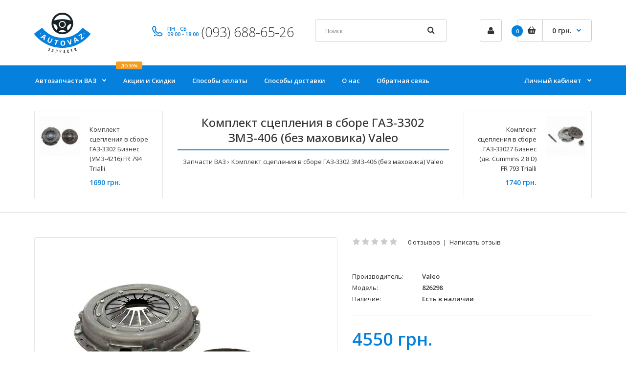

--- FILE ---
content_type: text/html; charset=utf-8
request_url: https://auto-vaz.com.ua/sceplenie-v-sbore-gaz-406-vl826298-valeo
body_size: 17706
content:
<!DOCTYPE html>
<!--[if IE 7]> <html lang="ru" class="ie7 responsive" > <![endif]-->  
<!--[if IE 8]> <html lang="ru" class="ie8 responsive" > <![endif]-->  
<!--[if IE 9]> <html lang="ru" class="ie9 responsive" > <![endif]-->  
<!--[if !IE]><!--> <html lang="ru" class="responsive" > <!--<![endif]-->  
<head>
	<title>Купить Комплект сцепления в сборе ГАЗ-3302 ЗМЗ-406 (без маховика) Valeo по недорогой цене - Киев, Харьков, Одесса, Днепр, Украина</title>
	<base href="https://auto-vaz.com.ua/" />

	<!-- Meta -->
	<meta charset="utf-8">
	<meta http-equiv="X-UA-Compatible" content="IE=edge" />
		<meta name="viewport" content="width=device-width, initial-scale=1.0">
			<meta name="description" content="Комплект сцепления в сборе ГАЗ-3302 ЗМЗ-406 (без маховика) Valeo купить в ✹Auto-VAZ™ ✹ Недорогая цена ➥ Скидки ➥ Широкий ассортимент" />
			<meta name="keywords" content="Комплект сцепления в сборе ГАЗ-3302 ЗМЗ-406 (без маховика) Valeo" />
		
		<link href="https://auto-vaz.com.ua/sceplenie-v-sbore-gaz-406-vl826298-valeo" rel="canonical" />
		<link href="https://auto-vaz.com.ua/image/catalog/style/favicon.png" rel="icon" />
		
	<!-- Google Fonts -->
	<link href="//fonts.googleapis.com/css?family=Poppins:300,400,500,600,700" rel="stylesheet" type="text/css">
	<link href="//fonts.googleapis.com/css?family=Open+Sans:800,700,600,500,400,300,200,100" rel="stylesheet" type="text/css">
	
	<link rel="stylesheet" type="text/css" href="catalog/view/theme/fastor/css/bootstrap.css" />
<link rel="stylesheet" type="text/css" href="catalog/view/theme/fastor/css/animate.css" />
<link rel="stylesheet" type="text/css" href="catalog/view/theme/fastor/css/stylesheet.css" />
<link rel="stylesheet" type="text/css" href="catalog/view/theme/fastor/css/responsive.css" />
<link rel="stylesheet" type="text/css" href="catalog/view/theme/fastor/css/menu.css" />
<link rel="stylesheet" type="text/css" href="catalog/view/theme/fastor/css/owl.carousel.css" />
<link rel="stylesheet" type="text/css" href="catalog/view/theme/fastor/css/font-awesome.min.css" />
<link rel="stylesheet" type="text/css" href="catalog/view/theme/fastor/css/filter_product.css" />
<link rel="stylesheet" type="text/css" href="catalog/view/theme/fastor/css/wide-grid.css" />
<style type="text/css">
					body,
		.product-filter .list-options select,
		.blog-article .post .box .box-heading {
			color: #333333;
		}
				
				a {
			color: #333333;
		}
				
				a:hover,
		div.pagination-results ul li.active {
			color: #0680dd;
		}
		
		     		     
		     .product-info .radio-type-button span:hover,
		     .product-info .radio-type-button span.active,
		     .product-info .radio-type-button2 span:hover,
		     .product-info .radio-type-button2 span.active,
		     #main .mfilter-image ul li.mfilter-image-checked {
		          border-color: #0680dd;
		     }
		     
		     .product-info .radio-type-button2 span.active {
		          background: #0680dd;
		     }
				
				.compare-info .price-new, 
		.product-grid .product .price, 
		.product-list .actions > div .price,
		.product-info .price .price-new,
		ul.megamenu li .product .price,
		.mini-cart-total td:last-child,
		.cart-total table tr td:last-child,
		.mini-cart-info td.total,
		.advanced-grid-products .product .right .price,
		.product-list .name-actions > .price,
		.today-deals-products .product .price,
		.medic-last-in-stock .price,
		.architecture-products .product .right .price,
		.matrialarts-products .matrial-product .right .price,
		.today-deals-toys2-products .price,
		.today-deals-petshop2-products .price,
		.today-deals-shoes3-products .price,
		.today-deals-computer8-products .price,
		.today-deals-computer6-products .price,
		.holidays-products .product .right .price,
		.today-deals-computer6-products .countdown-section {
			color: #0680dd;
		}
				
				
				
				body,
		.standard-body .full-width #mfilter-content-container > span:before {
			background: #ffffff;
		}
				
				.product-grid .product:hover:before,
		.product-list > div:hover {
			border-color: #0680dd;
		}
				
				
				
				
				.product-grid .product .only-hover ul li a:hover,
		.architecture-products .product .right .only-hover ul li a:hover,
		.product-list .name-actions ul li a:hover,
		.today-deals-toys2-products .only-hover ul li a:hover,
		.today-deals-petshop2-products .only-hover ul li a:hover,
		.flower-product .right ul li a:hover {
			background-color: #0680dd;
		}
				
				.product-grid .product .only-hover ul li a:hover,
		.architecture-products .product .right .only-hover ul li a:hover,
		.product-list .name-actions ul li a:hover,
		.today-deals-toys2-products .only-hover ul li a:hover,
		.today-deals-petshop2-products .only-hover ul li a:hover,
		.flower-product .right ul li a:hover {
			border-color: #0680dd;
		}
				
				.product-grid .product .only-hover ul li a:hover,
		.architecture-products .product .right .only-hover ul li a:hover,
		.product-list .name-actions ul li a:hover,
		.today-deals-toys2-products .only-hover ul li a:hover,
		.today-deals-petshop2-products .only-hover ul li a:hover,
		.flower-product .right ul li a:hover {
			color: #fff;
		}
				
				
				.dropdown-menu {
			color: #333;
		}
				
				.dropdown-menu li a,
		.dropdown-menu .mini-cart-info a,
		.ui-autocomplete li a {
			color: #333 !important;
		}
				
				.dropdown-menu li a:hover,
		.dropdown-menu .mini-cart-info a:hover,
		.ui-autocomplete li a:hover,
		.ui-autocomplete li a.ui-state-focus {
			color: #0680dd !important;
		}
				
				textarea, 
		input[type="text"], 
		input[type="password"], 
		input[type="datetime"], 
		input[type="datetime-local"], 
		input[type="date"], 
		input[type="month"], 
		input[type="time"], 
		input[type="week"], 
		input[type="number"], 
		input[type="email"], 
		input[type="url"], 
		input[type="search"], 
		input[type="tel"], 
		input[type="color"], 
		.uneditable-input {
			background: #fff;
		}
				
				textarea:focus,
		input[type="text"]:focus,
		input[type="password"]:focus,
		input[type="datetime"]:focus,
		input[type="datetime-local"]:focus,
		input[type="date"]:focus,
		input[type="month"]:focus,
		input[type="time"]:focus,
		input[type="week"]:focus,
		input[type="number"]:focus,
		input[type="email"]:focus,
		input[type="url"]:focus,
		input[type="search"]:focus,
		input[type="tel"]:focus,
		input[type="color"]:focus,
		.uneditable-input:focus {
			background: #fff;
		}
				
				textarea, 
		input[type="text"], 
		input[type="password"], 
		input[type="datetime"], 
		input[type="datetime-local"], 
		input[type="date"], 
		input[type="month"], 
		input[type="time"], 
		input[type="week"], 
		input[type="number"], 
		input[type="email"], 
		input[type="url"], 
		input[type="search"], 
		input[type="tel"], 
		input[type="color"], 
		.uneditable-input {
			border: 1px solid #ccc;
		}
				
				textarea:focus,
		input[type="text"]:focus,
		input[type="password"]:focus,
		input[type="datetime"]:focus,
		input[type="datetime-local"]:focus,
		input[type="date"]:focus,
		input[type="month"]:focus,
		input[type="time"]:focus,
		input[type="week"]:focus,
		input[type="number"]:focus,
		input[type="email"]:focus,
		input[type="url"]:focus,
		input[type="search"]:focus,
		input[type="tel"]:focus,
		input[type="color"]:focus,
		.uneditable-input:focus {
			border: 1px solid #0680dd;
		}
				
				textarea, 
		input[type="text"], 
		input[type="password"], 
		input[type="datetime"], 
		input[type="datetime-local"], 
		input[type="date"], 
		input[type="month"], 
		input[type="time"], 
		input[type="week"], 
		input[type="number"], 
		input[type="email"], 
		input[type="url"], 
		input[type="search"], 
		input[type="tel"], 
		input[type="color"], 
		.uneditable-input {
			color: #333;
		}
		
		.mfilter-price-inputs input {
		     color: #333 !important;
		}
				
				select {
			background: #fff;
		}
				
				select {
			border-color: #ccc;
		}
				
				select {
			color: #333;
		}
				
				.select:after,
		.product-filter .list-options .sort:after,
		.product-filter .list-options .limit:after {
			color: #0680dd;
		}
				
				
				
				
				.center-column h1,
		.center-column h2,
		.center-column h3,
		.center-column h4,
		.center-column h5,
		.center-column h6,
		.center-column legend,
		.popup h4 {
		     color: #0680dd;
		}
				
				
				
				
				
				
				
				.box .box-heading,
		.product-block .title-block,
		.refine_search {
			color: #333;
		}
				
				.box .box-heading,
		.product-block .title-block,
		.refine_search,
		.market-products-categories > ul > li > a {
			border-bottom-color: #0680dd;
		}
				
				
				.col-sm-3 .box-no-advanced.box .box-content, .col-sm-4 .box-no-advanced.box .box-content, .col-md-3 .box-no-advanced.box .box-content, .col-md-4 .box-no-advanced.box .box-content {
			border-color: #0680dd;
		}
		
		.col-sm-3 .box-no-advanced.box .box-heading, .col-sm-4 .box-no-advanced.box .box-heading, .col-md-3 .box-no-advanced.box .box-heading, .col-md-4 .box-no-advanced.box .box-heading {
		     border-color: #0680dd;
		}
		
     						
				
				
				
				
				
				
				.col-sm-3 .box-no-advanced.box .box-heading, .col-sm-4 .box-no-advanced.box .box-heading, .col-md-3 .box-no-advanced.box .box-heading, .col-md-4 .box-no-advanced.box .box-heading,
		.col-sm-3 .blog-module.box .box-heading, .col-sm-4 .blog-module.box .box-heading, .col-md-3 .blog-module.box .box-heading, .col-md-4 .blog-module.box .box-heading {
			border-bottom-color: #0680dd;
		}
				
				
				
				
				
				
				
				.header-type-3 #top .search_form:hover,
		.header-type-8 #top .search_form:hover,
		.body-header-type-27 #top .search_form:hover {
			border-color: #0680dd;
		}
				
				.header-type-3 #top .search_form:hover,
		.header-type-8 #top .search_form:hover,
		.body-header-type-27 #top .search_form:hover {
			background-color: #0680dd;
		}
				
				.header-type-3 #top .search_form:hover,
		.header-type-8 #top .search_form:hover,
		.body-header-type-27 #top .search_form:hover .button-search {
			color: #fff;
		}
				
				
				
				
				
				
				
				
				
				
				
				
				
				.header-type-13 .button-search:hover {
			background: #0680dd;
		}
				
				
				
				
				
				
				
				
				
				#top .welcome-text a,
		.top-bar .welcome-text a {
			color: #0680dd;
		}
				
				
				
				.megamenu-background {
			border-bottom-color: none;
		}
		
		     		     .megamenu-background {
		          border-bottom: none;
		     }
		     				
				
				
				.top-bar .menu li a,
		.header-type-9 #top #header-center .menu li a,
		.header-type-17 #top #header-left .menu li a,
		.header-type-26 #top .menu li a {
			color: #0680dd;
		}
				
				
				
				
				
				
				
				
				#top .dropdown > a:after {
			color: #0680dd;
		}
				
				#top .dropdown > a {
			color: #000000;
		}
				
				#top .dropdown:hover > a {
			color: #000000;
		}
				
				#top .dropdown:hover > a:after {
			color: #000000;
		}
				
				
				
				
				
				#top .my-account:hover,
		.rtl .header-type-10 #top .my-account:hover {
			border-color: #0680dd;
		}
				
				#top .my-account:hover {
			background: #0680dd;
		}
				
				
				#top .my-account:hover,
		.header-type-23 .dropdown:hover i {
			color: #fff;
		}
				
				
				
				
				#top #cart_block:hover .cart-heading .cart-icon,
		.cart-block-type-2 #top #cart_block:hover .cart-heading,
		.cart-block-type-9 #top #cart_block:hover .cart-heading,
		.cart-block-type-8 #top #cart_block:hover .cart-heading,
		.cart-block-type-7 #top #cart_block:hover .cart-heading,
		.cart-block-type-4 #top #cart_block:hover .cart-heading,
		.cart-block-type-6 #top #cart_block:hover .cart-heading,
		.cart-block-type-8 #top #cart_block:hover .cart-heading p,
		.cart-block-type-4 #top #cart_block:hover .cart-heading .cart-icon,
		.rtl .cart-block-type-8 #top #cart_block:hover .cart-heading p,
		.rtl .header-type-10 #top #cart_block:hover .cart-heading .cart-icon,
		.rtl .cart-block-type-4 #top #cart_block:hover .cart-heading .cart-icon {
			border-color: #0680dd;
		}
		
		     				
				#top #cart_block:hover .cart-heading .cart-icon,
		.cart-block-type-2 #top #cart_block:hover .cart-heading,
		.cart-block-type-9 #top #cart_block:hover .cart-heading,
		.cart-block-type-8 #top #cart_block:hover .cart-heading,
		.cart-block-type-7 #top #cart_block:hover .cart-heading,
		.cart-block-type-4 #top #cart_block:hover .cart-heading {
			background: #0680dd;
		}
				
				
				
				#top #cart_block .cart-heading .cart-count {
			background-color: #0680dd;
		}
				
				
				
				#top #cart_block .cart-heading p:after {
			color: #0680dd;
		}
				
				#top #cart_block:hover .cart-heading .cart-count {
			color: #fff;
		}
				
				#top #cart_block:hover .cart-heading .cart-count {
			background-color: #333;
		}
				
				
				#top #cart_block:hover .cart-heading p {
			color: #fff;
		}
				
				#top #cart_block:hover .cart-heading p:after {
			color: #fff;
		}
				
				#main .mfilter-slider-slider .ui-slider-handle, #main #mfilter-price-slider .ui-slider-handle {
		     background: #0680dd !important;
		}
				
				#main .mfilter-slider-slider .ui-slider-range, #main #mfilter-price-slider .ui-slider-range {
		     background: #0680dd !important;
		}
				
				ul.megamenu > li.with-sub-menu > a strong:after {
			color: #fff;
		}
				
				ul.megamenu > li.with-sub-menu:hover > a strong:after {
			color: rgba(255, 255, 255, 0.85);
		}
				
				.megamenu-background {
			background-color: #0680dd;
		}
				
				
				ul.megamenu > li > a {
			color: #fff;
		}
				
				ul.megamenu > li:hover > a,
		ul.megamenu > li.active > a,
		ul.megamenu > li.home > a {
			color: rgba(255, 255, 255, 0.85);
		}
				
				
				
				
				
				
				
				
				
				
				
				
				
				
				
				
				
				
				
				
				
				
				ul.megamenu li .sub-menu .content {
			color: #333;
		}
				
				ul.megamenu li .sub-menu .content a {
			color: #333;
		}
				
				ul.megamenu li .sub-menu .content a:hover,
		ul.megamenu li .sub-menu .content .hover-menu .menu ul li:hover > a {
			color: #0680dd;
		}
				
				ul.megamenu li .sub-menu .content .hover-menu a.with-submenu:before {
			color: #0680dd;
		}
				
				ul.megamenu li .sub-menu .content .hover-menu a.with-submenu:after,
		ul.megamenu li .sub-menu .content .hover-menu li:hover > a.with-submenu:before {
			color: #333;
		}
				
				ul.megamenu li .sub-menu .content .static-menu a.main-menu{
			color: #333;
		}
				
				ul.megamenu li .sub-menu .content .static-menu a.main-menu:hover {
			color: #0680dd;
		}
				
				ul.megamenu li .sub-menu .content .static-menu a.main-menu:after {
			background: #0680dd;
		}
				
				.megamenuToogle-wrapper {
			background-color: #0680dd;
		}
		
		     @media (max-width: 991px) {
		          .responsive .standard-body .full-width .megamenu-background .megaMenuToggle:before {
		               background-color: #0680dd;
		          }
		     }
				
				
				.megamenuToogle-wrapper .container {
			color: #fff;
		}
				
				.megamenuToogle-wrapper .container > div span {
			background: #fff;
		}
				
				.megamenuToogle-wrapper:hover,
		.active .megamenuToogle-wrapper {
			background-color: #333;
		}
				
				
				.megamenuToogle-wrapper:hover .container,
		.active .megamenuToogle-wrapper .container {
			color: #fff;
		}
				
				.megamenuToogle-wrapper:hover .container > div span,
		.active .megamenuToogle-wrapper .container > div span {
			background: #fff;
		}
				
				@media (max-width: 991px) {
     		.responsive .horizontal .megamenu-wrapper {
     			background: #fff !important;
     		}
		}
				
				
				@media (max-width: 991px) {
			.responsive .horizontal ul.megamenu > li > a {
				color: #333 !important;
			}
		}
				
				@media (max-width: 991px) {
			.responsive .horizontal ul.megamenu > li:hover > a,
			.responsive .horizontal ul.megamenu > li.active > a {
				color: #0680dd !important;
			}
		}
				
				@media (max-width: 991px) {
			.responsive .horizontal ul.megamenu > li {
				border-top-color: #e6e6e6 !important;
			}
		}
				
				@media (max-width: 991px) {
			.responsive ul.megamenu > li:hover,
			.responsive ul.megamenu > li.active {
				background: #fafafa !important;
			}
		}
				
				@media (max-width: 991px) {
			.responsive ul.megamenu > li.with-sub-menu .open-menu,
			.responsive ul.megamenu > li.with-sub-menu .close-menu {
				color: #333 !important;
			}
		}
				
				
				
				
				
				
				
				
				
				
				.breadcrumb .container h1 {
			color: #333;
		}
				
				.breadcrumb .container h1 {
			border-bottom-color: #0680dd;
		}
				
				
				.breadcrumb ul a:hover {
			color: #0680dd;
		}
				
				.next-product .right .price {
			color: #0680dd;
		}
				
				
				
				.button-previous-next {
			color: #0680dd;
		}
				
				.button-previous-next:hover {
			background: #0680dd;
		}
				
				.button-previous-next:hover {
			border-color: #0680dd;
		}
				
				.button-previous-next:hover {
			color: #fff;
		}
				
				
				
				
				
				
				
				#main .box-category ul li a.active {
			color: #0680dd;
		}
				
				
				
				.box-with-categories .box-heading {
			background: #0680dd;
		}
				
				
				.box-with-categories .box-heading {
			color: #fff;
		}
				
				
				
				
				
				
				
				
				
				
				.box > .prev, 
		.box > .next,
		.product-info .thumbnails-carousel .owl-buttons .owl-prev, 
		.product-info .thumbnails-carousel .owl-buttons .owl-next,
		div.pagination-results ul li,
		.tab-content .prev-button,
		.tab-content .next-button {
			color: #0680dd;
		}
				
				
				.box > .prev:hover, 
		.box > .next:hover,
		.product-info .thumbnails-carousel .owl-buttons .owl-prev:hover, 
		.product-info .thumbnails-carousel .owl-buttons .owl-next:hover,
		div.pagination-results ul li:hover,
		.tab-content .prev-button:hover,
		.tab-content .next-button:hover {
			background: #0680dd;
		}
				
				
				.box > .prev:hover, 
		.box > .next:hover,
		.product-info .thumbnails-carousel .owl-buttons .owl-prev:hover, 
		.product-info .thumbnails-carousel .owl-buttons .owl-next:hover,
		div.pagination-results ul li:hover,
		.tab-content .prev-button:hover,
		.tab-content .next-button:hover {
			color: #fff;
		}
				
				.box > .prev:hover, 
		.box > .next:hover,
		.product-info .thumbnails-carousel .owl-buttons .owl-prev:hover, 
		.product-info .thumbnails-carousel .owl-buttons .owl-next:hover,
		div.pagination-results ul li:hover,
		.tab-content .prev-button:hover,
		.tab-content .next-button:hover {
			border-color: #0680dd;
		}
				
				.filter-product .filter-tabs ul > li.active > a, .filter-product .filter-tabs ul > li.active > a:hover, .filter-product .filter-tabs ul > li.active > a:focus, .htabs a.selected, .htabs a:hover {
			color: #333;
		}
				
				.htabs a.selected:before,
		.filter-product .filter-tabs ul > li.active > a:before {
			background: #0680dd;
		}
				
				.filter-product .filter-tabs ul > li > a,
		.htabs a {
			color: #808080;
		}
				
				
				
				
				
				
				
				
				.popup h4:after {
			background: #0680dd;
		}
				
				
				
				
				
				
				
				
				
				body .popup-module .mfp-close {
			border-color: #0680dd;
		}
				
				body .popup-module .mfp-close {
			color: #0680dd;
		}
				
				body .popup-module .mfp-close:hover {
			background: #0680dd;
		}
				
				body .popup-module .mfp-close:hover {
			border-color: #0680dd;
		}
				
				body .popup-module .mfp-close:hover {
			color: #fff;
		}
				
				
				
				
				
				.camera_wrap .owl-controls .owl-buttons .owl-prev:hover, .camera_wrap .owl-controls .owl-buttons .owl-next:hover,
		#main .tp-leftarrow.default:hover,
		#main .tp-rightarrow.default:hover,
		#main .post .post-media .media-slider .owl-controls .owl-buttons .owl-prev:hover,
		#main .post .post-media .media-slider .owl-controls .owl-buttons .owl-next:hover {
			background: #0680dd;
		}
				
				
				.camera_wrap .owl-controls .owl-buttons .owl-prev:hover:before, .camera_wrap .owl-controls .owl-buttons .owl-next:hover:before,
		#main .tp-leftarrow.default:hover:before,
		#main .tp-rightarrow.default:hover:before,
		#main .post .post-media .media-slider .owl-controls .owl-buttons .owl-prev:hover:before,
		#main .post .post-media .media-slider .owl-controls .owl-buttons .owl-next:hover:before {
			color: #fff;
		}
				
				
				
				
				.sale {
			background: #f69c1f;
		}
				
				
				
				
				
				
				
				
				.rating i.active {
			color: #ffd000;
		}
				
				.button, .btn {
			color: #fff !important;
		}
				
				.button, .btn {
			background: #0680dd !important;
		}
				
				
				
				.button:hover, .btn:hover {
			color: #fff !important;
		}
				
				
				.button:hover, .btn:hover {
			background: #333 !important;
		}
				
				
				.buttons .left .button, .buttons .center .button, .btn-default, .input-group-btn .btn-primary {
			color: #fff !important;
		}
				
				
				.buttons .left .button, .buttons .center .button, .btn-default, .input-group-btn .btn-primary {
			background: #333 !important;
		}
				
				
				.buttons .left .button:hover, .buttons .center .button:hover, .btn-default:hover, .input-group-btn .btn-primary:hover {
			color: #fff !important;
		}
				
				
				.buttons .left .button:hover, .buttons .center .button:hover, .btn-default:hover, .input-group-btn .btn-primary:hover {
			background: #333 !important;
		}
				
				
				
				
				
				
				
				
				.footer .pattern,
		.footer .pattern a {
			color: #ffffff;
		}
				
				.footer .pattern a {
			color: #c5e5fd;
		}
				
				.footer .pattern a:hover {
			color: #ffffff;
		}
				
				.footer h4 {
			color: #ffffff;
		}
				
				.footer h4 {
			border-bottom-color: #ffffff;
		}
				
				.footer .background,
		.standard-body .footer .background,
		.copyright .background,
		.standard-body .copyright .background {
			background: #0680dd;
		}
				
				
				
				
				
				
				
				
				
				#main .post .meta > li a {
			color: #0680dd;
		}
				
				#main .post .meta > li a:hover {
			color: #333;
		}
				
				#main .tagcloud a,
		#main .post .tags a,
		#main .news .media-body .tags a,
		#main .posts .post .tags a,
		.cosmetics-news .media .tags a,
		.cameras-news .media .tags a {
			color: #fff;
		}
				
				#main .tagcloud a,
		#main .post .tags a,
		#main .news .media-body .tags a,
		#main .posts .post .tags a,
		.cosmetics-news .media .tags a,
		.cameras-news .media .tags a {
			background: #0680dd;
		}
				
				
				#main .tagcloud a:hover,
		#main .post .tags a:hover,
		#main .news .media-body .tags a:hover,
		#main .posts .post .tags a:hover,
		.cosmetics-news .media .tags a:hover,
		.cameras-news .media .tags a:hover {
			color: #fff;
		}
				
				#main .tagcloud a:hover,
		#main .post .tags a:hover,
		#main .news .media-body .tags a:hover,
		#main .posts .post .tags a:hover,
		.cosmetics-news .media .tags a:hover,
		.cameras-news .media .tags a:hover {
			background: #333;
		}
				
				
				
				
				#main .posts .button-more,
		.wine-news .button-more {
			color: #0680dd;
		}
				
				#main .posts .button-more:hover,
		.wine-news .button-more:hover {
			background: #0680dd;
		}
				
				
				#main .posts .button-more:hover,
		.wine-news .button-more:hover {
			color: #fff;
		}
						
			body,
		textarea, input[type="text"], input[type="password"], input[type="datetime"], input[type="datetime-local"], input[type="date"], input[type="month"], input[type="time"], input[type="week"], input[type="number"], input[type="email"], input[type="url"], input[type="search"], input[type="tel"], input[type="color"], .uneditable-input, select {
			font-size: 13px;
			font-weight: 400 !important;
						font-family: Open Sans;
					}
		
		ul.megamenu .megamenu-label,
		#main .news .media-body h5,
		#main .posts .post .post-title {
		     		     font-family: Open Sans;
		     		}
		
		@media (max-width: 767px) {
		     .responsive ul.megamenu li .sub-menu .content .hover-menu .menu ul li a,
		     .responsive ul.megamenu li .sub-menu .content .static-menu .menu ul li a {
		          		          font-family: Open Sans;
		          		     }
		}
		     
				
				
				
				
				
		.center-column .panel-heading h4 {
		     		     font-family: Open Sans;
		     		}
		
		.dropdown-menu,
		body .dropdown-menu > li > a,
		.top-bar .menu li a,
		#top .dropdown > a,
		.product-info .cart .add-to-cart p,
		.header-notice,
		.header-type-9 #top #header-center .menu li a,
		.welcome-text,
		.header-type-16 #top #header-left .menu li {
			font-size: 12px;
		}
		
				
		.product-filter .options .product-compare a,
		.product-info .cart .links a,
		.button-previous-next,
		.footer-button,
		.button-white-with-red-text,
		table.attribute thead td,
		table.list thead td,
		.wishlist-product table thead td,
		.wishlist-info table thead td,
		.compare-info thead td,
		.checkout-product table thead td,
		.table thead td,
		.cart-info table thead td,
		.manufacturer-heading,
		.center-column .panel-heading h4,
		ul.box-filter > li > span,
		.popup .form-contact .contact-label label,
		.categories-wall .category-wall .more-categories,
		.mfilter-heading,
		.product-info .options2 > div > label {
			font-size: 11px !important;
			
					}

		ul.megamenu li .sub-menu .content .static-menu a.main-menu {
			font-size: 20px;
			font-weight: 500 !important;
						font-family: Open Sans;
						
						
						line-height: 1.6;
					}
		
		ul.megamenu > li > a strong,
		.megamenuToogle-wrapper .container {
			font-size: 13px;
			font-weight: 600 !important;
						font-family: Open Sans;
						
					}
		
				.horizontal ul.megamenu > li > a,
		.megamenuToogle-wrapper .container {
		     line-height: 1.6;
		}
				
		.box .box-heading,
		.center-column h1, 
		.center-column h2, 
		.center-column h3, 
		.center-column h4, 
		.center-column h5, 
		.center-column h6,
		.products-carousel-overflow .box-heading,
		.htabs a,
		.product-info .options h2,
		h3,
		h4,
		h6,
		.product-block .title-block,
		.filter-product .filter-tabs ul > li > a,
		.popup h4,
		.product-info .product-name a,
		legend {
			font-size: 22px;
			font-weight: 500 !important;
						font-family: Open Sans;
						
					}
		
		.box-with-categories .box-heading,
		.vertical .megamenuToogle-wrapper .container {
			font-size: 14px;
			font-weight: 600 !important;
						font-family: Open Sans;
						
					}
		
				.box-with-categories .box-heading,
		.vertical .megamenuToogle-wrapper .container {
		     line-height: 1.6;
		}
				
		.box-category ul li > a,
		.vertical ul.megamenu > li > a strong {
			font-size: 14px;
			font-weight: 600 !important;
						font-family: Open Sans;
						
						
						line-height: 1.6;
					}
		
		     		
				
		.sale,
		#main .new {
			font-size: 11px;
			font-weight: 600 !important;
						font-family: Open Sans;
						
						
						line-height: 1.6;
					}
		
		.footer h4,
		.custom-footer h4 {
			font-size: 20px;
			font-weight: 500 !important;
						font-family: Open Sans;
						
					}
		
		.breadcrumb .container h1 {
			font-size: 24px;
			font-weight: 500 !important;
						font-family: Open Sans;
						
					}
		
		.button,
		.btn,
		.footer-button {
			font-size: 12px !important; 
			font-weight: 600 !important;
						font-family: Open Sans;
						
						
						line-height: 1.6;
					}
		
				
				.product-grid .product .price, 
		.product-list .name-actions > .price, 
		.product-info .price .price-new,
		ul.megamenu li .product .price,
		.advanced-grid-products .product .right .price,
		#top #cart_block .cart-heading p strong,
		.cart-total table tr td:last-child,
		.mini-cart-info td.total,
		.mini-cart-total td:last-child,
		.today-deals-products .product .price,
		.product-info .price .price-old,
		.architecture-products .product .right .price,
		.matrialarts-products .matrial-product .right .price,
		.today-deals-toys2-products .price,
		.today-deals-petshop2-products .price,
		.today-deals-shoes3-products .price,
		.today-deals-computer8-products .price,
		.today-deals-computer6-products .price {
			font-family: Open Sans;
		}
				
				
		.product-grid .product .price,
		.advanced-grid-products .product .right .price,
		#top #cart_block .cart-heading p strong,
		.cart-total table tr td:last-child,
		.mini-cart-info td.total,
		.mini-cart-total td:last-child,
		.today-deals-products .product .price,
		.architecture-products .product .right .price,
		.matrialarts-products .matrial-product .right .price {
			font-size: 14px;
			font-weight: 600 !important;
		}
		
				
		.product-info .price .price-new {
			font-size: 36px;
			font-weight: 600 !important;
		}
		
		.product-list .name-actions > .price {
			font-size: 24px;
			font-weight: 600 !important;
		}
		
		.price-old,
		.today-deals-products .product .price .price-old,
		.architecture-products .product .right .price .price-old {
			font-size: 14px;
			font-weight: 600;
		}
	</style>

	
		<link rel="stylesheet" href="catalog/view/theme/fastor/skins/store_default/Stationery/css/custom_code.css">
		
						<link rel="stylesheet" type="text/css" href="catalog/view/javascript/jquery/magnific/magnific-popup.css" media="screen" />
								<link rel="stylesheet" type="text/css" href="catalog/view/javascript/jquery/datetimepicker/bootstrap-datetimepicker.min.css" media="screen" />
				
	<link rel="stylesheet" type="text/css" href="catalog/view/javascript/jquery/magnific/magnific-popup.css" media="screen" />
	
		    
    <script type="text/javascript" src="catalog/view/theme/fastor/js/jquery-2.1.1.min.js"></script>
<script type="text/javascript" src="catalog/view/theme/fastor/js/jquery-migrate-1.2.1.min.js"></script>
<script type="text/javascript" src="catalog/view/theme/fastor/js/jquery.easing.1.3.js"></script>
<script type="text/javascript" src="catalog/view/theme/fastor/js/bootstrap.min.js"></script>
<script type="text/javascript" src="catalog/view/theme/fastor/js/twitter-bootstrap-hover-dropdown.js"></script>
<script type="text/javascript" src="catalog/view/theme/fastor/js/common.js"></script>
<script type="text/javascript" src="catalog/view/theme/fastor/js/tweetfeed.min.js"></script>
<script type="text/javascript" src="catalog/view/theme/fastor/js/bootstrap-notify.min.js"></script>
    
        
    <script type="text/javascript" src="catalog/view/theme/fastor/js/owl.carousel.min.js"></script>
    
            	<script type="text/javascript" src="catalog/view/theme/fastor/js/jquery-ui-1.10.4.custom.min.js"></script>
        
    <script type="text/javascript" src="catalog/view/javascript/jquery/magnific/jquery.magnific-popup.min.js"></script>
	
	<script type="text/javascript">
		var responsive_design = 'yes';
	</script>
	
						<script type="text/javascript" src="catalog/view/javascript/jquery/magnific/jquery.magnific-popup.min.js"></script>
										<script type="text/javascript" src="catalog/view/javascript/jquery/datetimepicker/moment/moment.min.js"></script>
										<script type="text/javascript" src="catalog/view/javascript/jquery/datetimepicker/moment/moment-with-locales.min.js"></script>
										<script type="text/javascript" src="catalog/view/javascript/jquery/datetimepicker/bootstrap-datetimepicker.min.js"></script>
						
		
	  
	<!--[if lt IE 9]>
		<script src="https://html5shim.googlecode.com/svn/trunk/html5.js"></script>
		<script src="catalog/view/theme/fastor/js/respond.min.js"></script>
	<![endif]-->

<!-- Google Tag Manager -->
<script>(function(w,d,s,l,i){w[l]=w[l]||[];w[l].push({'gtm.start':
new Date().getTime(),event:'gtm.js'});var f=d.getElementsByTagName(s)[0],
j=d.createElement(s),dl=l!='dataLayer'?'&l='+l:'';j.async=true;j.src=
'https://www.googletagmanager.com/gtm.js?id='+i+dl;f.parentNode.insertBefore(j,f);
})(window,document,'script','dataLayer','GTM-M438RDB');</script>
<!-- End Google Tag Manager -->

</head>	
<body class="product-product-2260   product-grid-type-8  products-buttons-action-type-4   cart-block-type-4       megamenu-type-2  megamenu-label-type-7 no-box-type-7 box-type-18  sale-new-type-9 button-body-type-14  footer-type-10 breadcrumb-style-2 border-width-0 body-white   banners-effect-1 body-header-type-5">

<!-- Google Tag Manager (noscript) -->
<noscript><iframe src="https://www.googletagmanager.com/ns.html?id=GTM-M438RDB"
height="0" width="0" style="display:none;visibility:hidden"></iframe></noscript>
<!-- End Google Tag Manager (noscript) -->








<div class="standard-body">
	<div id="main" class="">
		
<!-- HEADER
	================================================== -->
<header class="header-type-5">
	<div class="background-header"></div>
	<div class="slider-header">
		<!-- Top of pages -->
		<div id="top" class="full-width">
			<div class="background-top"></div>
			<div class="background">
				<div class="shadow"></div>
				<div class="pattern">
					<div class="container">
						<div class="row">
						     <!-- Header Left -->
						     <div class="col-sm-4" id="header-left">		
						          						          <!-- Logo -->
						          <div class="logo"><a href="https://auto-vaz.com.ua/"><img src="https://auto-vaz.com.ua/image/catalog/style/header-logo.svg" title="Auto-VAZ (Автозапчасти)" alt="Auto-VAZ (Автозапчасти)" /></a></div>
						          						     </div>
							
							<!-- Header Right -->
							<div class="col-sm-8" id="header-right">
							     <div class="stationery-phone hidden-md hidden-sm">
     <img src="image/catalog/style/icon-phone.svg" alt="Phone">
     <div class="heading">ПН - СБ<br>09:00 - 18:00</div>
     <p>(093) 688-65-26</p>
</div>							     
							     <!-- Search -->
							     <div class="search_form">
							     	<div class="button-search"></div>
							     	<input type="text" class="input-block-level search-query" name="search" placeholder="Поиск" id="search_query" value="" />
							     	
							     								     		<div id="autocomplete-results" class="autocomplete-results"></div>
							     		
							     		<script type="text/javascript">
							     		$(document).ready(function() {
							     			$('#search_query').autocomplete({
							     				delay: 0,
							     				appendTo: "#autocomplete-results",
							     				source: function(request, response) {		
							     					$.ajax({
							     						url: 'index.php?route=search/autocomplete&filter_name=' +  encodeURIComponent(request.term),
							     						dataType: 'json',
							     						success: function(json) {
							     							response($.map(json, function(item) {
							     								return {
							     									label: item.name,
							     									value: item.product_id,
							     									href: item.href,
							     									thumb: item.thumb,
							     									desc: item.desc,
							     									price: item.price
							     								}
							     							}));
							     						}
							     					});
							     				},
							     				select: function(event, ui) {
							     					document.location.href = ui.item.href;
							     					
							     					return false;
							     				},
							     				focus: function(event, ui) {
							     			      	return false;
							     			   	},
							     			   	minLength: 2
							     			})
							     			.data( "ui-autocomplete" )._renderItem = function( ul, item ) {
							     			  return $( "<li>" )
							     			    .append( "<a>" + item.label + "</a>" )
							     			    .appendTo( ul );
							     			};
							     		});
							     		</script>
							     								     </div>
							     
							     							     
							     								     		<a href="https://auto-vaz.com.ua/my-account" class="my-account"><i class="fa fa-user"></i></a>
							     									
<!-- Cart block -->
<div id="cart_block" class="dropdown">
	<div class="cart-heading dropdown-toogle" data-hover="dropdown" data-toggle="dropdown" onclick="window.location.href = 'https://auto-vaz.com.ua/shopping-cart'">
		<i class="cart-count"><span id="total_count_ajax">0</span></i>
		
				     <i class="cart-icon "><img src="image/catalog/style/cart-hover.svg" class="cart-icon-hover" alt=""><img src="image/catalog/style/cart-default.svg" class="cart-icon-standard" alt=""></i>
				
		<p><strong id="total_price_ajax"><span id="total_price">0 грн.</span></strong></p>
	</div>
	
	<div class="dropdown-menu" id="cart_content"><div id="cart_content_ajax">
				<div class="empty">Ваша корзина пуста!</div>
			</div></div>
</div>
							</div>
						</div>
					</div>
					
															     <div class="megamenu-background">
					          <div class="">
					               <div class="overflow-megamenu container">
               						
<div id="megamenu_47565303" class="container-megamenu  horizontal">
		<div class="megaMenuToggle">
		<div class="megamenuToogle-wrapper">
			<div class="megamenuToogle-pattern">
				<div class="container">
					<div><span></span><span></span><span></span></div>
					Меню				</div>
			</div>
		</div>
	</div>
		<div class="megamenu-wrapper">
		<div class="megamenu-pattern">
			<div class="container">
				<ul class="megamenu shift-up">
															<li class=' with-sub-menu click' ><p class='close-menu'></p><p class='open-menu'></p><a href='/' class='clearfix' ><span><strong>Автозапчасти ВАЗ</strong></span></a><div class="sub-menu full-width-sub-menu" style="width:100%"><div class="content" ><p class="arrow"></p><div class="row"><div class="col-sm-6  mobile-enabled"><div class="row"><div class="col-sm-12 static-menu"><div class="menu"><ul><li><a href="https://auto-vaz.com.ua/elektrika" onclick="window.location = 'https://auto-vaz.com.ua/elektrika';" class="main-menu with-submenu">Электрооборудование ВАЗ</a><div class="open-categories"></div><div class="close-categories"></div><div class="row visible"><div class="col-sm-6"><ul><li><a href="https://auto-vaz.com.ua/elektrika/bloki-predokhraniteli-rele" onclick="window.location = 'https://auto-vaz.com.ua/elektrika/bloki-predokhraniteli-rele';">Блоки реле и предохранителей ВАЗ</a></li><li><a href="https://auto-vaz.com.ua/elektrika/bloki-upravleniya-electrosetyami" onclick="window.location = 'https://auto-vaz.com.ua/elektrika/bloki-upravleniya-electrosetyami';">Блоки управления ВАЗ</a></li><li><a href="https://auto-vaz.com.ua/elektrika/bortovie-computers" onclick="window.location = 'https://auto-vaz.com.ua/elektrika/bortovie-computers';">Бортовые компьютеры ВАЗ</a></li><li><a href="https://auto-vaz.com.ua/elektrika/provoda" onclick="window.location = 'https://auto-vaz.com.ua/elektrika/provoda';">Провода и жгуты проводок ВАЗ</a></li><li><a href="https://auto-vaz.com.ua/elektrika/generator-starter" onclick="window.location = 'https://auto-vaz.com.ua/elektrika/generator-starter';">Комплектующие для генераторов и стартеров ВАЗ</a></li><li><a href="https://auto-vaz.com.ua/elektrika/datchiki" onclick="window.location = 'https://auto-vaz.com.ua/elektrika/datchiki';">Датчики ВАЗ</a></li><li><a href="https://auto-vaz.com.ua/elektrika/klavishi-knopki-pereklyuchateli" onclick="window.location = 'https://auto-vaz.com.ua/elektrika/klavishi-knopki-pereklyuchateli';">Клавиши, кнопки, переключатели ВАЗ</a></li><li><a href="https://auto-vaz.com.ua/elektrika/sistema-zagiganiya" onclick="window.location = 'https://auto-vaz.com.ua/elektrika/sistema-zagiganiya';">Модули и катушки зажигания ВАЗ</a></li></ul></div><div class="col-sm-6"><ul><li><a href="https://auto-vaz.com.ua/elektrika/motoreduktoryi-rezistori-otopitelya-vaz" onclick="window.location = 'https://auto-vaz.com.ua/elektrika/motoreduktoryi-rezistori-otopitelya-vaz';">Мотор-редукторы ВАЗ</a></li><li><a href="https://auto-vaz.com.ua/elektrika/plati-zadnih-fonarey" onclick="window.location = 'https://auto-vaz.com.ua/elektrika/plati-zadnih-fonarey';">Платы задних фонарей ВАЗ</a></li><li><a href="https://auto-vaz.com.ua/elektrika/plafoni-osvecheniya-salona" onclick="window.location = 'https://auto-vaz.com.ua/elektrika/plafoni-osvecheniya-salona';">Плафоны освещения салона автомобиля ВАЗ</a></li><li><a href="https://auto-vaz.com.ua/elektrika/trambleri-raspredeliteli-zagiganiya" onclick="window.location = 'https://auto-vaz.com.ua/elektrika/trambleri-raspredeliteli-zagiganiya';">Распределители зажигания (трамблёры) и комплектующие к ним ВАЗ</a></li><li><a href="https://auto-vaz.com.ua/elektrika/rezistori-otopitelya-vaz" onclick="window.location = 'https://auto-vaz.com.ua/elektrika/rezistori-otopitelya-vaz';">Резисторы печки (отопителя) ВАЗ</a></li><li><a href="https://auto-vaz.com.ua/elektrika/svechi-zagiganiya" onclick="window.location = 'https://auto-vaz.com.ua/elektrika/svechi-zagiganiya';">Свечи зажигания</a></li><li><a href="https://auto-vaz.com.ua/elektrika/steklopodenniki-vaz" onclick="window.location = 'https://auto-vaz.com.ua/elektrika/steklopodenniki-vaz';">Электрические стеклоподъемники ВАЗ</a></li><li><a href="https://auto-vaz.com.ua/elektrika/controlleri" onclick="window.location = 'https://auto-vaz.com.ua/elektrika/controlleri';">Контроллеры управления двигателем ВАЗ</a></li></ul></div></div></li></ul></div></div></div></div><div class="col-sm-3  mobile-enabled"><div class="row"><div class="col-sm-12 static-menu"><div class="menu"><ul><li><a href="https://auto-vaz.com.ua/dvigatel" onclick="window.location = 'https://auto-vaz.com.ua/dvigatel';" class="main-menu with-submenu">Запчасти для двигателя ВАЗ</a><div class="open-categories"></div><div class="close-categories"></div><ul><li><a href="https://auto-vaz.com.ua/dvigatel/bloki-cilindrov" onclick="window.location = 'https://auto-vaz.com.ua/dvigatel/bloki-cilindrov';">Блоки цилиндров ВАЗ</a></li><li><a href="https://auto-vaz.com.ua/dvigatel/kronchteyni-generatorov" onclick="window.location = 'https://auto-vaz.com.ua/dvigatel/kronchteyni-generatorov';">Кронштейны двигателя ВАЗ и навесного оборудования</a></li><li><a href="https://auto-vaz.com.ua/dvigatel/krichki-dvigatelya" onclick="window.location = 'https://auto-vaz.com.ua/dvigatel/krichki-dvigatelya';">Крышки двигателя ВАЗ</a></li><li><a href="https://auto-vaz.com.ua/dvigatel/maslonasosi" onclick="window.location = 'https://auto-vaz.com.ua/dvigatel/maslonasosi';">Масляные насосы</a></li><li><a href="https://auto-vaz.com.ua/dvigatel/mahoviki" onclick="window.location = 'https://auto-vaz.com.ua/dvigatel/mahoviki';">Маховики ВАЗ</a></li><li><a href="https://auto-vaz.com.ua/dvigatel/grm" onclick="window.location = 'https://auto-vaz.com.ua/dvigatel/grm';">Механизм газораспределения (ГРМ) ВАЗ</a></li><li><a href="https://auto-vaz.com.ua/dvigatel/sistema-vpuska" onclick="window.location = 'https://auto-vaz.com.ua/dvigatel/sistema-vpuska';">Система впуска ВАЗ</a></li><li><a href="https://auto-vaz.com.ua/dvigatel/sistema-vipuska" onclick="window.location = 'https://auto-vaz.com.ua/dvigatel/sistema-vipuska';">Система выпуска ВАЗ</a></li><li><a href="https://auto-vaz.com.ua/dvigatel/chkivi" onclick="window.location = 'https://auto-vaz.com.ua/dvigatel/chkivi';">Шкивы</a></li></ul></li></ul></div></div></div></div><div class="col-sm-3  mobile-enabled"><div class="row"><div class="col-sm-12 static-menu"><div class="menu"><ul><li><a href="https://auto-vaz.com.ua/sistema-ohlazhdeniya" onclick="window.location = 'https://auto-vaz.com.ua/sistema-ohlazhdeniya';" class="main-menu with-submenu">Системы охлаждения, отопления и вентиляции ВАЗ</a><div class="open-categories"></div><div class="close-categories"></div><ul><li><a href="https://auto-vaz.com.ua/sistema-ohlazhdeniya/krani-otopitelya" onclick="window.location = 'https://auto-vaz.com.ua/sistema-ohlazhdeniya/krani-otopitelya';">Краны отопителя ВАЗ</a></li><li><a href="https://auto-vaz.com.ua/sistema-ohlazhdeniya/radiatory-otopleniya" onclick="window.location = 'https://auto-vaz.com.ua/sistema-ohlazhdeniya/radiatory-otopleniya';">Радиаторы отопления ВАЗ</a></li><li><a href="https://auto-vaz.com.ua/sistema-ohlazhdeniya/radiatory-okhlazhdeniya" onclick="window.location = 'https://auto-vaz.com.ua/sistema-ohlazhdeniya/radiatory-okhlazhdeniya';">Радиаторы охлаждения ВАЗ</a></li><li><a href="https://auto-vaz.com.ua/sistema-ohlazhdeniya/radiatori-kondicionera" onclick="window.location = 'https://auto-vaz.com.ua/sistema-ohlazhdeniya/radiatori-kondicionera';">Радиаторы кондиционера ВАЗ</a></li><li><a href="https://auto-vaz.com.ua/sistema-ohlazhdeniya/elektroventilyatori-condicionera" onclick="window.location = 'https://auto-vaz.com.ua/sistema-ohlazhdeniya/elektroventilyatori-condicionera';">Электровентиляторы кондиционера ВАЗ</a></li><li><a href="https://auto-vaz.com.ua/sistema-ohlazhdeniya/motori-otopitelya" onclick="window.location = 'https://auto-vaz.com.ua/sistema-ohlazhdeniya/motori-otopitelya';">Электровентиляторы отопителя ВАЗ</a></li><li><a href="https://auto-vaz.com.ua/sistema-ohlazhdeniya/elektroventilyatori-ohlagdeniya" onclick="window.location = 'https://auto-vaz.com.ua/sistema-ohlazhdeniya/elektroventilyatori-ohlagdeniya';">Электровентиляторы охлаждения ВАЗ</a></li><li><a href="https://auto-vaz.com.ua/sistema-ohlazhdeniya/termostati" onclick="window.location = 'https://auto-vaz.com.ua/sistema-ohlazhdeniya/termostati';">Термостаты ВАЗ</a></li><li><a href="https://auto-vaz.com.ua/sistema-ohlazhdeniya/pompy" onclick="window.location = 'https://auto-vaz.com.ua/sistema-ohlazhdeniya/pompy';">Водяные насосы ВАЗ, водяная помпа ВАЗ</a></li><li><a href="https://auto-vaz.com.ua/sistema-ohlazhdeniya/kondicioneri" onclick="window.location = 'https://auto-vaz.com.ua/sistema-ohlazhdeniya/kondicioneri';">Кондиционеры ВАЗ и комплектующие</a></li></ul></li></ul></div></div></div></div></div><div class="border"></div><div class="row"><div class="col-sm-3  mobile-enabled"><div class="row"><div class="col-sm-12 static-menu"><div class="menu"><ul><li><a href="https://auto-vaz.com.ua/toplivnaya-sistema" onclick="window.location = 'https://auto-vaz.com.ua/toplivnaya-sistema';" class="main-menu with-submenu">Топливная система ВАЗ</a><div class="open-categories"></div><div class="close-categories"></div><ul><li><a href="https://auto-vaz.com.ua/toplivnaya-sistema/adsorberi" onclick="window.location = 'https://auto-vaz.com.ua/toplivnaya-sistema/adsorberi';">Адсорберы ВАЗ</a></li><li><a href="https://auto-vaz.com.ua/toplivnaya-sistema/bak-toplivniy" onclick="window.location = 'https://auto-vaz.com.ua/toplivnaya-sistema/bak-toplivniy';">Топливные баки ВАЗ</a></li><li><a href="https://auto-vaz.com.ua/toplivnaya-sistema/toplivnie-nasosi" onclick="window.location = 'https://auto-vaz.com.ua/toplivnaya-sistema/toplivnie-nasosi';">Бензонасосы (топливные насосы) ВАЗ</a></li><li><a href="https://auto-vaz.com.ua/toplivnaya-sistema/toplivnie-rampi" onclick="window.location = 'https://auto-vaz.com.ua/toplivnaya-sistema/toplivnie-rampi';">Топливные рампы ВАЗ</a></li><li><a href="https://auto-vaz.com.ua/toplivnaya-sistema/toplivnie-filters" onclick="window.location = 'https://auto-vaz.com.ua/toplivnaya-sistema/toplivnie-filters';">Топливные фильтры ВАЗ</a></li><li><a href="https://auto-vaz.com.ua/toplivnaya-sistema/toplivnie-magistrali" onclick="window.location = 'https://auto-vaz.com.ua/toplivnaya-sistema/toplivnie-magistrali';">Топливные шланги и магистрали ВАЗ</a></li><li><a href="https://auto-vaz.com.ua/toplivnaya-sistema/forsunki" onclick="window.location = 'https://auto-vaz.com.ua/toplivnaya-sistema/forsunki';">Форсунки ВАЗ</a></li></ul></li></ul></div></div></div></div><div class="col-sm-3  mobile-enabled"><div class="row"><div class="col-sm-12 static-menu"><div class="menu"><ul><li><a href="https://auto-vaz.com.ua/hodovaya" onclick="window.location = 'https://auto-vaz.com.ua/hodovaya';" class="main-menu with-submenu">Подвеска, ходовая и трансмиссия ВАЗ</a><div class="open-categories"></div><div class="close-categories"></div><ul><li><a href="https://auto-vaz.com.ua/hodovaya/kulaki-stupici" onclick="window.location = 'https://auto-vaz.com.ua/hodovaya/kulaki-stupici';">Кулаки поворотные ВАЗ и ступицы ВАЗ</a></li><li><a href="https://auto-vaz.com.ua/hodovaya/privoda" onclick="window.location = 'https://auto-vaz.com.ua/hodovaya/privoda';">Привода ВАЗ</a></li><li><a href="https://auto-vaz.com.ua/hodovaya/stoyki-peredney-podveski" onclick="window.location = 'https://auto-vaz.com.ua/hodovaya/stoyki-peredney-podveski';">Стойки передней подвески ВАЗ</a></li><li><a href="https://auto-vaz.com.ua/hodovaya/sceplenie" onclick="window.location = 'https://auto-vaz.com.ua/hodovaya/sceplenie';">Сцепление ВАЗ и комплектующие</a></li><li><a href="https://auto-vaz.com.ua/hodovaya/chrusi" onclick="window.location = 'https://auto-vaz.com.ua/hodovaya/chrusi';">Шрусы ВАЗ (шарниры равных угловых скоростей)</a></li><li><a href="https://auto-vaz.com.ua/hodovaya/opori_vaz" onclick="window.location = 'https://auto-vaz.com.ua/hodovaya/opori_vaz';">Опоры стоек ВАЗ</a></li><li><a href="https://auto-vaz.com.ua/hodovaya/podramniki" onclick="window.location = 'https://auto-vaz.com.ua/hodovaya/podramniki';">Подрамники и усилители ВАЗ</a></li><li><a href="https://auto-vaz.com.ua/hodovaya/balki-vaz" onclick="window.location = 'https://auto-vaz.com.ua/hodovaya/balki-vaz';">Поперечины и балки ВАЗ</a></li><li><a href="https://auto-vaz.com.ua/hodovaya/poluosi" onclick="window.location = 'https://auto-vaz.com.ua/hodovaya/poluosi';">Полуоси ВАЗ</a></li><li><a href="https://auto-vaz.com.ua/hodovaya/kardan-vaz" onclick="window.location = 'https://auto-vaz.com.ua/hodovaya/kardan-vaz';">Карданная передача ВАЗ</a></li></ul></li></ul></div></div></div></div><div class="col-sm-3  mobile-enabled"><div class="row"><div class="col-sm-12 static-menu"><div class="menu"><ul><li><a href="https://auto-vaz.com.ua/rulevoe-upravlenie" onclick="window.location = 'https://auto-vaz.com.ua/rulevoe-upravlenie';" class="main-menu with-submenu">Механизмы управления ВАЗ</a><div class="open-categories"></div><div class="close-categories"></div><ul><li><a href="https://auto-vaz.com.ua/rulevoe-upravlenie/gur" onclick="window.location = 'https://auto-vaz.com.ua/rulevoe-upravlenie/gur';">Гидроусилитель руля (ГУР) ВАЗ</a></li><li><a href="https://auto-vaz.com.ua/rulevoe-upravlenie/rulevie-nakonechniki-vaz" onclick="window.location = 'https://auto-vaz.com.ua/rulevoe-upravlenie/rulevie-nakonechniki-vaz';">Рулевые наконечники ВАЗ</a></li><li><a href="https://auto-vaz.com.ua/rulevoe-upravlenie/tormoznayz-sistema" onclick="window.location = 'https://auto-vaz.com.ua/rulevoe-upravlenie/tormoznayz-sistema';">Тормозная система ВАЗ</a></li><li><a href="https://auto-vaz.com.ua/rulevoe-upravlenie/electrousilitel-rulya" onclick="window.location = 'https://auto-vaz.com.ua/rulevoe-upravlenie/electrousilitel-rulya';">Электроусилитель руля (ЭУР) ВАЗ</a></li><li><a href="https://auto-vaz.com.ua/rulevoe-upravlenie/mehanizmi-rulevie-vzbore" onclick="window.location = 'https://auto-vaz.com.ua/rulevoe-upravlenie/mehanizmi-rulevie-vzbore';">Рулевые механизмы ВАЗ в сборе</a></li><li><a href="https://auto-vaz.com.ua/rulevoe-upravlenie/rulevie-trapecii-vaz" onclick="window.location = 'https://auto-vaz.com.ua/rulevoe-upravlenie/rulevie-trapecii-vaz';">Рулевые трапеции ВАЗ</a></li></ul></li></ul></div></div></div></div><div class="col-sm-3  mobile-enabled"><div class="row"><div class="col-sm-12 static-menu"><div class="menu"><ul><li><a href="https://auto-vaz.com.ua/avtoacsesuari" onclick="window.location = 'https://auto-vaz.com.ua/avtoacsesuari';" class="main-menu with-submenu">Автоаксессуары на ВАЗ</a><div class="open-categories"></div><div class="close-categories"></div><ul><li><a href="https://auto-vaz.com.ua/avtoacsesuari/avtobaferi" onclick="window.location = 'https://auto-vaz.com.ua/avtoacsesuari/avtobaferi';">Автобаферы на ВАЗ</a></li><li><a href="https://auto-vaz.com.ua/avtoacsesuari/avtokovry" onclick="window.location = 'https://auto-vaz.com.ua/avtoacsesuari/avtokovry';">Автоковрики ВАЗ</a></li><li><a href="https://auto-vaz.com.ua/avtoacsesuari/evroruchki" onclick="window.location = 'https://auto-vaz.com.ua/avtoacsesuari/evroruchki';">Евроручки на ВАЗ</a></li><li><a href="https://auto-vaz.com.ua/avtoacsesuari/kompressori-porchnevie" onclick="window.location = 'https://auto-vaz.com.ua/avtoacsesuari/kompressori-porchnevie';">Поршневые компрессоры</a></li><li><a href="https://auto-vaz.com.ua/avtoacsesuari/parctonic" onclick="window.location = 'https://auto-vaz.com.ua/avtoacsesuari/parctonic';">Парктроники (парковочные радары)</a></li></ul></li></ul></div></div></div></div></div></div></div></li>
<li class='' ><p class='close-menu'></p><p class='open-menu'></p><a href='/specials' class='clearfix' ><span><strong>Акции и Скидки<span class="megamenu-label" style="background: #f69c1f;color:  #ffffff;"><span style="background: #f69c1f;border-color: #f69c1f"></span>ДО 30%</span></strong></span></a></li>
<li class='' ><p class='close-menu'></p><p class='open-menu'></p><a href='/payment-methods' class='clearfix' ><span><strong>Способы оплаты</strong></span></a></li>
<li class='' ><p class='close-menu'></p><p class='open-menu'></p><a href='/shipping-methods' class='clearfix' ><span><strong>Способы доставки</strong></span></a></li>
<li class='' ><p class='close-menu'></p><p class='open-menu'></p><a href='/about-us' class='clearfix' ><span><strong>О нас</strong></span></a></li>
<li class='' ><p class='close-menu'></p><p class='open-menu'></p><a href='/contact-us' class='clearfix' ><span><strong>Обратная связь</strong></span></a></li>
<li class=' with-sub-menu click pull-right' ><p class='close-menu'></p><p class='open-menu'></p><a href='/login' class='clearfix' ><span><strong>Личный кабинет</strong></span></a><div class="sub-menu " style="width:25%"><div class="content" ><p class="arrow"></p><div class="row"><div class="col-sm-11  mobile-enabled"><div class="row"><div class="col-sm-12 hover-menu"><div class="menu"><ul><li><a href="/login" onclick="window.location = '/login';" class="main-menu ">Войти в личный кабинет</a></li><li><a href="/create-account" onclick="window.location = '/create-account';" class="main-menu ">Зарегистрироваться</a></li><li><a href="/wishlist" onclick="window.location = '/wishlist';" class="main-menu ">Закладки</a></li><li><a href="/order-history" onclick="window.location = '/order-history';" class="main-menu ">История заказов</a></li></ul></div></div></div></div></div></div></div></li>
				</ul>
			</div>
		</div>
	</div>
</div>

<script type="text/javascript">
  $(window).load(function(){
      var css_tpl = '<style type="text/css">';
      css_tpl += '#megamenu_47565303 ul.megamenu > li > .sub-menu > .content {';
      css_tpl += '-webkit-transition: all 200ms ease-out !important;';
      css_tpl += '-moz-transition: all 200ms ease-out !important;';
      css_tpl += '-o-transition: all 200ms ease-out !important;';
      css_tpl += '-ms-transition: all 200ms ease-out !important;';
      css_tpl += 'transition: all 200ms ease-out !important;';
      css_tpl += '}</style>'
    $("head").append(css_tpl);
  });
</script>
               					</div>
               				</div>
               			</div>
															
									</div>
			</div>
		</div>
	</div>
	
		</header>
<!-- BREADCRUMB
	================================================== -->
<div class="breadcrumb full-width">
	<div class="background-breadcrumb"></div>
	<div class="background" >
		<div class="shadow"></div>
		<div class="pattern">
			<div class="container">
				<div class="clearfix">
				     				     				          <div class="row">
				               <div class="col-md-3 hidden-xs hidden-sm">
				                    				                              				                    <div class="next-product clearfix">
     				                         <div class="image"><a href="https://auto-vaz.com.ua/hodovaya/komplekt-scepleniya-gaz-3302-4216-fr794-trialli"><img src="https://auto-vaz.com.ua/image/cache/catalog/products/podveska/sceplenie/trialli/gaz/komplekt-scepleniya-gaz-3302-4216-FR-794-trialli_1-83x83.jpg" alt="Комплект сцепления в сборе ГАЗ-3302 Бизнес (УМЗ-4216) FR 794 Trialli"></a></div>
     				                         <div class="right">
     				                              <div class="name"><a href="https://auto-vaz.com.ua/hodovaya/komplekt-scepleniya-gaz-3302-4216-fr794-trialli">Комплект сцепления в сборе ГАЗ-3302 Бизнес (УМЗ-4216) FR 794 Trialli</a></div>
     				                              <div class="price">1690 грн.</div>
     				                         </div>
     				                    </div>
     				                    				                    				               </div>
				               
				               <div class="col-md-6">
				               						               						               						               						               						               		
				                    <h1 id="title-page">Комплект сцепления в сборе ГАЗ-3302 ЗМЗ-406 (без маховика) Valeo				                    					                    </h1>
				                    
				                    <ul>
				                    					                    	<li><a href="https://auto-vaz.com.ua/">Запчасти ВАЗ</a></li>
				                    					                    	<li><a href="https://auto-vaz.com.ua/sceplenie-v-sbore-gaz-406-vl826298-valeo">Комплект сцепления в сборе ГАЗ-3302 ЗМЗ-406 (без маховика) Valeo</a></li>
				                    					                    </ul>
				               </div>
				               
     					     <div class="col-md-3 hidden-xs hidden-sm">
     					                    					                    					          <div class="next-product right clearfix">
          					               <div class="image"><a href="https://auto-vaz.com.ua/hodovaya/komplekt-scepleniya-gaz-3302-cammins-fr793-trialli"><img src="https://auto-vaz.com.ua/image/cache/catalog/products/podveska/sceplenie/trialli/gaz/komplekt-scepleniya-gaz-3302-cammins-FR-793-trialli-83x83.jpg" alt="Комплект сцепления в сборе ГАЗ-33027 Бизнес (дв. Cummins 2.8 D) FR 793 Trialli"></a></div>
          					               <div class="right">
          					                    <div class="name"><a href="https://auto-vaz.com.ua/hodovaya/komplekt-scepleniya-gaz-3302-cammins-fr793-trialli">Комплект сцепления в сборе ГАЗ-33027 Бизнес (дв. Cummins 2.8 D) FR 793 Trialli</a></div>
          					                    <div class="price">1740 грн.</div>
          					               </div>
          					          </div>
          					               					               					     </div>
     					</div>
									</div>
			</div>
		</div>
	</div>
</div>

<!-- MAIN CONTENT
	================================================== -->
<div class="main-content full-width inner-page">
	<div class="background-content"></div>
	<div class="background">
		<div class="shadow"></div>
		<div class="pattern">
			<div class="container">
												
								
				<div class="row">
										
										<div class="col-md-12">
												
												
						<div class="row">
														<div class="col-md-12 center-column content-without-background" id="content">

																
								
<div itemscope itemtype="http://schema.org/Product">
  <span itemprop="name" class="hidden">Комплект сцепления в сборе ГАЗ-3302 ЗМЗ-406 (без маховика) Valeo</span>
  <div class="product-info">
  	<div class="row">
  	       		<div class="col-md-12 col-sm-12">
  			<div class="row" id="quickview_product">
			    			    			    <div class="col-sm-7 popup-gallery">
			      			         
			      <div class="row">
			      	  			      	  
				      <div class="col-sm-12">
				      						      <div class="product-image ">
					      	 					      	 
					     	 <a href="https://auto-vaz.com.ua/image/cache/catalog/products/podveska/sceplenie/valeo/sceplenie-v-sbore-gaz-406-vl826298-valeo-700x700.jpg" title="Комплект сцепления в сборе ГАЗ-3302 ЗМЗ-406 (без маховика) Valeo" id="ex1" class="popup-image"><img src="https://auto-vaz.com.ua/image/cache/catalog/products/podveska/sceplenie/valeo/sceplenie-v-sbore-gaz-406-vl826298-valeo-500x500.jpg" title="Комплект сцепления в сборе ГАЗ-3302 ЗМЗ-406 (без маховика) Valeo" alt="Комплект сцепления в сборе ГАЗ-3302 ЗМЗ-406 (без маховика) Valeo" id="image" itemprop="image" data-zoom-image="https://auto-vaz.com.ua/image/cache/catalog/products/podveska/sceplenie/valeo/sceplenie-v-sbore-gaz-406-vl826298-valeo-700x700.jpg" /></a>
					      </div>
					  	 				      </div>
				      
				      			      </div>
			      
			      			    </div>

			    <div class="col-sm-5 product-center clearfix">
			     <div itemscope itemtype="http://schema.org/Offer">
			      			      
			      			      <div class="review">
			      				        <div class="rating"><i class="fa fa-star"></i><i class="fa fa-star"></i><i class="fa fa-star"></i><i class="fa fa-star"></i><i class="fa fa-star"></i>&nbsp;&nbsp;&nbsp;<a onclick="$('a[href=\'#tab-review\']').trigger('click'); $('html, body').animate({scrollTop:$('#tab-review').offset().top}, '500', 'swing');">0 отзывов</a>&nbsp;&nbsp;|&nbsp;&nbsp;<a onclick="$('a[href=\'#tab-review\']').trigger('click'); $('html, body').animate({scrollTop:$('#tab-review').offset().top}, '500', 'swing');">Написать отзыв</a></div>
			        			      </div>
			      			      
			      <div class="description">
			        			        <span>Производитель:</span> <a href="https://auto-vaz.com.ua/valeo-prod">Valeo</a><br />
			        			        <span>Модель:</span> 826298<br />
			        			        <span>Наличие:</span> Есть в наличии</div>
			      			      <div class="price">
			        			        			        <span class="price-new"><span itemprop="price" id="price-old">4550 грн.</span></span>
			        			        <br />
			        			        			        			      </div>
			      			     </div>
			     
			     <div id="product">
			      			      			      
			      			      
			      <div class="cart">
			        <div class="add-to-cart clearfix">
			               			          <p>Количество</p>
     			          <div class="quantity">
     				          <input type="text" name="quantity" id="quantity_wanted" size="2" value="1" />
     				          <a href="#" id="q_up"><i class="fa fa-plus"></i></a>
     				          <a href="#" id="q_down"><i class="fa fa-minus"></i></a>
     			          </div>
     			          <input type="hidden" name="product_id" size="2" value="2260" />
     			          <input type="button" value="Купить" id="button-cart" rel="2260" data-loading-text="Загрузка..." class="button" />
     			          
     			          			          			        </div>
			        
			        <div class="links clearfix">
			        	<a onclick="wishlist.add('2260');">В закладки</a>
			        	<a onclick="compare.add('2260');">Сравнить</a>
			        </div>
			         
			        			      </div>
			     </div><!-- End #product -->
			      
			      		    	</div>
		    </div>
    	</div>
    	
    	    </div>
  </div>
  
    
    <div id="tabs" class="htabs">
  	<a href="#tab-description">Описание</a><a href="#tab-attribute">Характеристики</a><a href="#tab-review">Отзывов (0)</a>  </div>
    <div id="tab-description" class="tab-content" itemprop="description"><p><font face="Arial"><span style="font-size: 14px;">Применение на автомобилях семейства ГАЗ-3302 ГАЗель и их модификаций укомплектованных двигателями ЗМЗ-405 и 406.</span></font></p></div>
    <div id="tab-attribute" class="tab-content">
    <table class="attribute" cellspacing="0">
            <thead>
        <tr>
          <td colspan="2">Основные</td>
        </tr>
      </thead>
      <tbody>
                <tr>
          <td>Марка</td>
          <td>ГАЗ</td>
        </tr>
                <tr>
          <td>Модель</td>
          <td>3302, ГАЗель</td>
        </tr>
              </tbody>
          </table>
  </div>
      <div id="tab-review" class="tab-content">
	<form class="form-horizontal" id="form-review">
	  <div id="review"></div>
	  <h2>Написать отзыв</h2>
	  	  <div class="form-group required">
	    <div class="col-sm-12">
	      <label class="control-label" for="input-name">Ваше имя:</label>
	      <input type="text" name="name" value="" id="input-name" class="form-control" />
	    </div>
	  </div>
	  <div class="form-group required">
	    <div class="col-sm-12">
	         <label class="control-label">Оценка:</label>
	        
	       <div class="rating set-rating">
	          <i class="fa fa-star" data-value="1"></i>
	          <i class="fa fa-star" data-value="2"></i>
	          <i class="fa fa-star" data-value="3"></i>
	          <i class="fa fa-star" data-value="4"></i>
	          <i class="fa fa-star" data-value="5"></i>
	      </div>
	      <script type="text/javascript">
	          $(document).ready(function() {
	            $('.set-rating i').hover(function(){
	                var rate = $(this).data('value');
	                var i = 0;
	                $('.set-rating i').each(function(){
	                    i++;
	                    if(i <= rate){
	                        $(this).addClass('active');
	                    }else{
	                        $(this).removeClass('active');
	                    }
	                })
	            })
	            
	            $('.set-rating i').mouseleave(function(){
	                var rate = $('input[name="rating"]:checked').val();
	                rate = parseInt(rate);
	                i = 0;
	                  $('.set-rating i').each(function(){
	                    i++;
	                    if(i <= rate){
	                        $(this).addClass('active');
	                    }else{
	                        $(this).removeClass('active');
	                    }
	                  })
	            })
	            
	            $('.set-rating i').click(function(){
	                $('input[name="rating"]:nth('+ ($(this).data('value')-1) +')').prop('checked', true);
	            });
	          });
	      </script>
	      <div class="hidden">
	         &nbsp;&nbsp;&nbsp; Плохо&nbsp;
	         <input type="radio" name="rating" value="1" />
	         &nbsp;
	         <input type="radio" name="rating" value="2" />
	         &nbsp;
	         <input type="radio" name="rating" value="3" />
	         &nbsp;
	         <input type="radio" name="rating" value="4" />
	         &nbsp;
	         <input type="radio" name="rating" value="5" />
	         &nbsp;Хорошо	      </div>
	   </div>
	  </div>
	  <div class="form-group required">
	    <div class="col-sm-12">
	      <label class="control-label" for="input-review">Ваш отзыв:</label>
	      <textarea name="text" rows="5" id="input-review" class="form-control"></textarea>
	      <div class="help-block"><span style="color: #FF0000;">Примечание:</span> HTML разметка не поддерживается! Используйте обычный текст.</div>
	    </div>
	  </div>
	  <script src="//www.google.com/recaptcha/api.js" type="text/javascript"></script>
<fieldset>
  <legend>Защита от роботов</legend>
  <div class="form-group required">    <label class="col-sm-2 control-label">Введите код в поле ниже</label>
    <div class="col-sm-10">
      <div class="g-recaptcha" data-sitekey="6LcWREYUAAAAAFl4z4LyaCl7i4DebBaJCMMZ5Vur"></div>
      </div>
    </div>
</fieldset>
	  <div class="buttons clearfix" style="margin-bottom: 0px">
	    <div class="pull-right">
	      <button type="button" id="button-review" data-loading-text="Загрузка..." class="btn btn-primary">Продолжить</button>
	    </div>
	  </div>
	  	</form>
  </div>
      
</div>

<script type="text/javascript"><!--
$('select[name=\'recurring_id\'], input[name="quantity"]').change(function(){
	$.ajax({
		url: 'index.php?route=product/product/getRecurringDescription',
		type: 'post',
		data: $('input[name=\'product_id\'], input[name=\'quantity\'], select[name=\'recurring_id\']'),
		dataType: 'json',
		beforeSend: function() {
			$('#recurring-description').html('');
		},
		success: function(json) {
			$('.alert, .text-danger').remove();
			
			if (json['success']) {
				$('#recurring-description').html(json['success']);
			}
		}
	});
});
//--></script> 
<script type="text/javascript"><!--
$('#button-cart').on('click', function() {
	$.ajax({
		url: 'index.php?route=checkout/cart/add',
		type: 'post',
		data: $('#product input[type=\'text\'], #product input[type=\'hidden\'], #product input[type=\'radio\']:checked, #product input[type=\'checkbox\']:checked, #product select, #product textarea'),
		dataType: 'json',
		beforeSend: function() {
			$('#button-cart').button('loading');
		},
		complete: function() {
			$('#button-cart').button('reset');
		},
		success: function(json) {
			$('.alert, .text-danger').remove();
			$('.form-group').removeClass('has-error');

			if (json['error']) {
				if (json['error']['option']) {
					for (i in json['error']['option']) {
						var element = $('#input-option' + i.replace('_', '-'));
						
						if (element.parent().hasClass('input-group')) {
							element.parent().after('<div class="text-danger">' + json['error']['option'][i] + '</div>');
						} else {
							element.after('<div class="text-danger">' + json['error']['option'][i] + '</div>');
						}
					}
				}
				
				if (json['error']['recurring']) {
					$('select[name=\'recurring_id\']').after('<div class="text-danger">' + json['error']['recurring'] + '</div>');
				}
				
				// Highlight any found errors
				$('.text-danger').parent().addClass('has-error');
			}
			
			if (json['success']) {
				$.notify({
					message: json['success'],
					target: '_blank'
				},{
					// settings
					element: 'body',
					position: null,
					type: "info",
					allow_dismiss: true,
					newest_on_top: false,
					placement: {
						from: "top",
						align: "right"
					},
					offset: 20,
					spacing: 10,
					z_index: 2031,
					delay: 5000,
					timer: 1000,
					url_target: '_blank',
					mouse_over: null,
					animate: {
						enter: 'animated fadeInDown',
						exit: 'animated fadeOutUp'
					},
					onShow: null,
					onShown: null,
					onClose: null,
					onClosed: null,
					icon_type: 'class',
					template: '<div data-notify="container" class="col-xs-11 col-sm-3 alert alert-success" role="alert">' +
						'<button type="button" aria-hidden="true" class="close" data-notify="dismiss">×</button>' +
						'<span data-notify="message"><i class="fa fa-check-circle"></i>&nbsp; {2}</span>' +
						'<div class="progress" data-notify="progressbar">' +
							'<div class="progress-bar progress-bar-success" role="progressbar" aria-valuenow="0" aria-valuemin="0" aria-valuemax="100" style="width: 0%;"></div>' +
						'</div>' +
						'<a href="{3}" target="{4}" data-notify="url"></a>' +
					'</div>' 
				});
				
				$('#cart_block #cart_content').load('index.php?route=common/cart/info #cart_content_ajax');
				$('#cart_block #total_price_ajax').load('index.php?route=common/cart/info #total_price');
				$('#cart_block .cart-count').load('index.php?route=common/cart/info #total_count_ajax');
			}
		},
     	error: function(xhr, ajaxOptions, thrownError) {
     	    alert(thrownError + "\r\n" + xhr.statusText + "\r\n" + xhr.responseText);
     	}
	});
});
//--></script> 
<script type="text/javascript"><!--
$('.date').datetimepicker({
	pickTime: false
});

$('.datetime').datetimepicker({
	pickDate: true,
	pickTime: true
});

$('.time').datetimepicker({
	pickDate: false
});
		
$('button[id^=\'button-upload\']').on('click', function() {
	var node = this;
	
	$('#form-upload').remove();
	
	$('body').prepend('<form enctype="multipart/form-data" id="form-upload" style="display: none;"><input type="file" name="file" /></form>');
	
	$('#form-upload input[name=\'file\']').trigger('click');
	
	timer = setInterval(function() {
		if ($('#form-upload input[name=\'file\']').val() != '') {
			clearInterval(timer);
			
			$.ajax({
				url: 'index.php?route=tool/upload',
				type: 'post',
				dataType: 'json',
				data: new FormData($('#form-upload')[0]),
				cache: false,
				contentType: false,
				processData: false,
				beforeSend: function() {
					$(node).button('loading');
				},
				complete: function() {
					$(node).button('reset');
				},
				success: function(json) {
					$('.text-danger').remove();
					
					if (json['error']) {
						$(node).parent().find('input').after('<div class="text-danger">' + json['error'] + '</div>');
					}
					
					if (json['success']) {
						alert(json['success']);
						
						$(node).parent().find('input').attr('value', json['code']);
					}
				},
				error: function(xhr, ajaxOptions, thrownError) {
					alert(thrownError + "\r\n" + xhr.statusText + "\r\n" + xhr.responseText);
				}
			});
		}
	}, 500);
});
//--></script> 
<script type="text/javascript"><!--
$('#review').delegate('.pagination a', 'click', function(e) {
	e.preventDefault();
	
    $('#review').fadeOut('slow');
        
    $('#review').load(this.href);
    
    $('#review').fadeIn('slow');
});         

$('#review').load('index.php?route=product/product/review&product_id=2260');

$('#button-review').on('click', function() {
    $.ajax({
        url: 'index.php?route=product/product/write&product_id=2260',
        type: 'post',
        dataType: 'json',
        data: $("#form-review").serialize(),
        beforeSend: function() {
            $('#button-review').button('loading');
        },
        complete: function() {
            $('#button-review').button('reset');
        },
        success: function(json) {
			$('.alert-success, .alert-danger').remove();
            
			if (json['error']) {
                $('#review').after('<div class="alert alert-danger"><i class="fa fa-exclamation-circle"></i> ' + json['error'] + '</div>');
            }
            
            if (json['success']) {
                $('#review').after('<div class="alert alert-success"><i class="fa fa-check-circle"></i> ' + json['success'] + '</div>');
                                
                $('input[name=\'name\']').val('');
                $('textarea[name=\'text\']').val('');
                $('input[name=\'rating\']:checked').prop('checked', false);
            }
        }
    });
});
</script>

<script type="text/javascript"><!--
$(document).ready(function() {     
	$('.popup-gallery').magnificPopup({
		delegate: 'a.popup-image',
		type: 'image',
		tLoading: 'Loading image #%curr%...',
		mainClass: 'mfp-with-zoom',
		removalDelay: 200,
		gallery: {
			enabled: true,
			navigateByImgClick: true,
			preload: [0,1] // Will preload 0 - before current, and 1 after the current image
		},
		image: {
			tError: '<a href="%url%">The image #%curr%</a> could not be loaded.',
			titleSrc: function(item) {
				return item.el.attr('title');
			}
		}
	});
});
//--></script> 

<script type="text/javascript">
var ajax_price = function() {
	$.ajax({
		type: 'POST',
		url: 'index.php?route=product/liveprice/index',
		data: $('.product-info input[type=\'text\'], .product-info input[type=\'hidden\'], .product-info input[type=\'radio\']:checked, .product-info input[type=\'checkbox\']:checked, .product-info select, .product-info textarea'),
		dataType: 'json',
			success: function(json) {
			if (json.success) {
				change_price('#price-special', json.new_price.special);
				change_price('#price-tax', json.new_price.tax);
				change_price('#price-old', json.new_price.price);
			}
		}
	});
}

var change_price = function(id, new_price) {
	$(id).html(new_price);
}

$('.product-info input[type=\'text\'], .product-info input[type=\'hidden\'], .product-info input[type=\'radio\'], .product-info input[type=\'checkbox\'], .product-info select, .product-info textarea, .product-info input[name=\'quantity\']').on('change', function() {
	ajax_price();
});
</script>

<script type="text/javascript">
$.fn.tabs = function() {
	var selector = this;
	
	this.each(function() {
		var obj = $(this); 
		
		$(obj.attr('href')).hide();
		
		$(obj).click(function() {
			$(selector).removeClass('selected');
			
			$(selector).each(function(i, element) {
				$($(element).attr('href')).hide();
			});
			
			$(this).addClass('selected');
			
			$($(this).attr('href')).show();
			
			return false;
		});
	});

	$(this).show();
	
	$(this).first().click();
};
</script>

<script type="text/javascript"><!--
$('#tabs a').tabs();
//--></script> 


							</div>
							
													</div>
						
											</div>
				</div>
				
				<div class="row">	
					<div class="col-sm-12">	
													<div class="box clearfix box-with-products with-scroll box-no-advanced">
    <!-- Carousel nav -->
  <a class="next" href="#myCarousel41948205" id="myCarousel41948205_next"><span></span></a>
  <a class="prev" href="#myCarousel41948205" id="myCarousel41948205_prev"><span></span></a>
  
  <script type="text/javascript">
  $(document).ready(function() {
    var owl41948205 = $(".box #myCarousel41948205 .carousel-inner");
  	
    $("#myCarousel41948205_next").click(function(){
        owl41948205.trigger('owl.next');
        return false;
      })
    $("#myCarousel41948205_prev").click(function(){
        owl41948205.trigger('owl.prev');
        return false;
    });
      
    owl41948205.owlCarousel({
    	  slideSpeed : 500,
        singleItem:true,
             });
  });
  </script>
  	
  <div class="box-heading">С этим часто покупают</div>
  <div class="strip-line"></div>
  <div class="clear"></div>
  <div class="box-content products">
    <div class="box-product">
    	<div id="myCarousel41948205" class="carousel slide">
    		<!-- Carousel items -->
    		<div class="carousel-inner">
    				    			<div class="active item"><div class="product-grid"><div class="row">	    				    			<div class="col-sm-2 col-xs-6 col-md-25 col-lg-2 col-sm-3  ">
	    				
<!-- Product -->
<div class="product clearfix product-hover">
	<div class="left">
								
			<div class="image ">
				<a href="https://auto-vaz.com.ua/chetki-startera-2110-metal">
					 
										<img src="https://auto-vaz.com.ua/image/cache/catalog/products/generator-starter-komlektuyuchie/zapchasti/chetki-starterov/Щеткодержатель-стартера-метал-ВАЗ-2110-164x164.jpg" alt="Щётки стартера в корпусе ВАЗ 2110 (металл) Самара" class="" />
									</a>
			</div>
					</div>
	<div class="right">
		<div class="name"><a href="https://auto-vaz.com.ua/chetki-startera-2110-metal">Щётки стартера в корпусе ВАЗ 2110 (металл) Самара</a></div>
				
				<div class="price">
						245 грн.					</div>
				
				<div class="only-hover">
		     <ul>
		          		               		               <li><a onclick="cart.add('707');" data-toggle="tooltip" data-original-title="Купить"><i class="fa fa-shopping-cart"></i></a></li>
		               		          		          
		          		     
								
							</ul>
		</div>
			</div>
</div>	    			</div>
    				    				    				    			<div class="col-sm-2 col-xs-6 col-md-25 col-lg-2 col-sm-3  ">
	    				
<!-- Product -->
<div class="product clearfix product-hover">
	<div class="left">
								
			<div class="image ">
				<a href="https://auto-vaz.com.ua/radiatory-okhlazhdeniya-amz-alum-vaz-2103-06">
					 
										<img src="https://auto-vaz.com.ua/image/cache/catalog/products/radiatori-ohlagdeniya/IMG_2592-164x164.JPG" alt="Радиатор охлаждения алюминиевый АМЗ ВАЗ-2103,06" class="" />
									</a>
			</div>
					</div>
	<div class="right">
		<div class="name"><a href="https://auto-vaz.com.ua/radiatory-okhlazhdeniya-amz-alum-vaz-2103-06">Радиатор охлаждения алюминиевый АМЗ ВАЗ-2103,06</a></div>
				
				<div class="price">
						1100 грн.					</div>
				
				<div class="only-hover">
		     <ul>
		          		               		               <li><a onclick="cart.add('159');" data-toggle="tooltip" data-original-title="Купить"><i class="fa fa-shopping-cart"></i></a></li>
		               		          		          
		          		     
								
							</ul>
		</div>
			</div>
</div>	    			</div>
    				    				    				    			<div class="col-sm-2 col-xs-6 col-md-25 col-lg-2 col-sm-3  ">
	    				
<!-- Product -->
<div class="product clearfix product-hover">
	<div class="left">
								
			<div class="image ">
				<a href="https://auto-vaz.com.ua/kolodki-zadnie2101-vis">
					 
										<img src="https://auto-vaz.com.ua/image/cache/catalog/products/mehanizmi-upravleniya/tormoznaya_sistema/kolodki-zadnie/kolodka-tormoznaya-zad-2101-3502090-164x164.jpg" alt="Колодки тормозные задние ВАЗ-2101 ВИС к-т 4 шт." class="" />
									</a>
			</div>
					</div>
	<div class="right">
		<div class="name"><a href="https://auto-vaz.com.ua/kolodki-zadnie2101-vis">Колодки тормозные задние ВАЗ-2101 ВИС к-т 4 шт.</a></div>
				
				<div class="price">
						580 грн.					</div>
				
				<div class="only-hover">
		     <ul>
		          		               		               <li><a onclick="cart.add('1510');" data-toggle="tooltip" data-original-title="Купить"><i class="fa fa-shopping-cart"></i></a></li>
		               		          		          
		          		     
								
							</ul>
		</div>
			</div>
</div>	    			</div>
    				    				    				    			<div class="col-sm-2 col-xs-6 col-md-25 col-lg-2 col-sm-3  ">
	    				
<!-- Product -->
<div class="product clearfix product-hover">
	<div class="left">
								
			<div class="image ">
				<a href="https://auto-vaz.com.ua/controller-11183-1411020-21-avtel">
					 
										<img src="https://auto-vaz.com.ua/image/cache/catalog/products/bloki-upravleniya-dvigatelem/controller-avtel-11183-1411020-21-164x164.jpg" alt="Контроллер системы управления двигателем АВТЭЛ 11183-1411020-21" class="" />
									</a>
			</div>
					</div>
	<div class="right">
		<div class="name"><a href="https://auto-vaz.com.ua/controller-11183-1411020-21-avtel">Контроллер системы управления двигателем АВТЭЛ 11183-1411020-21</a></div>
				
				<div class="price">
						3800 грн.					</div>
				
				<div class="only-hover">
		     <ul>
		          		               		               <li><a onclick="cart.add('1523');" data-toggle="tooltip" data-original-title="Купить"><i class="fa fa-shopping-cart"></i></a></li>
		               		          		          
		          		     
								
							</ul>
		</div>
			</div>
</div>	    			</div>
    				    				    				    			<div class="col-sm-2 col-xs-6 col-md-25 col-lg-2 col-sm-3 hidden-sm ">
	    				
<!-- Product -->
<div class="product clearfix product-hover">
	<div class="left">
								
			<div class="image ">
				<a href="https://auto-vaz.com.ua/radiatory-okhlazhdeniya-daaz-alum-vaz-21214">
					 
										<img src="https://auto-vaz.com.ua/image/cache/catalog/products/radiatori-ohlagdeniya/21214%20ДААЗ-164x164.jpg" alt="Радиатор охлаждения алюминиевый ДААЗ ВАЗ-21214 &quot;Lada Niva 4x4&quot;" class="" />
									</a>
			</div>
					</div>
	<div class="right">
		<div class="name"><a href="https://auto-vaz.com.ua/radiatory-okhlazhdeniya-daaz-alum-vaz-21214">Радиатор охлаждения алюминиевый ДААЗ ВАЗ-21214 &quot;Lada Niva 4x4&quot;</a></div>
				
				<div class="price">
						1090 грн.					</div>
				
				<div class="only-hover">
		     <ul>
		          		               		               <li><a onclick="cart.add('417');" data-toggle="tooltip" data-original-title="Купить"><i class="fa fa-shopping-cart"></i></a></li>
		               		          		          
		          		     
								
							</ul>
		</div>
			</div>
</div>	    			</div>
    				    				    				    			<div class="col-sm-2 col-xs-6 col-md-25 col-lg-2 col-sm-3 hidden-md hidden-sm ">
	    				
<!-- Product -->
<div class="product clearfix product-hover">
	<div class="left">
								
			<div class="image ">
				<a href="https://auto-vaz.com.ua/perecluchatel-oborotov-pechki-2110">
					 
										<img src="https://auto-vaz.com.ua/image/cache/catalog/products/klavichi/vaz_2110/IMG_2101-164x164.jpg" alt="Переключатель скоростей вентилятора отопителя ВАЗ-2110" class="" />
									</a>
			</div>
					</div>
	<div class="right">
		<div class="name"><a href="https://auto-vaz.com.ua/perecluchatel-oborotov-pechki-2110">Переключатель скоростей вентилятора отопителя ВАЗ-2110</a></div>
				
				<div class="price">
						55 грн.					</div>
				
				<div class="only-hover">
		     <ul>
		          		               		               <li><a onclick="cart.add('435');" data-toggle="tooltip" data-original-title="Купить"><i class="fa fa-shopping-cart"></i></a></li>
		               		          		          
		          		     
								
							</ul>
		</div>
			</div>
</div>	    			</div>
    				    				    			</div></div></div><div class="item"><div class="product-grid"><div class="row">	    			<div class="col-sm-2 col-xs-6 col-md-25 col-lg-2 col-sm-3  ">
	    				
<!-- Product -->
<div class="product clearfix product-hover">
	<div class="left">
								
			<div class="image ">
				<a href="https://auto-vaz.com.ua/gf223">
					 
										<img src="https://auto-vaz.com.ua/image/cache/catalog/products/bortovie-computers/2123-164x164.jpg" alt="Бортовой компьютер Gamma GF 223" class="" />
									</a>
			</div>
					</div>
	<div class="right">
		<div class="name"><a href="https://auto-vaz.com.ua/gf223">Бортовой компьютер Gamma GF 223</a></div>
				
				<div class="price">
						2675 грн.					</div>
				
				<div class="only-hover">
		     <ul>
		          		               		               <li><a onclick="cart.add('290');" data-toggle="tooltip" data-original-title="Купить"><i class="fa fa-shopping-cart"></i></a></li>
		               		          		          
		          		     
								
							</ul>
		</div>
			</div>
</div>	    			</div>
    				    				    				    			<div class="col-sm-2 col-xs-6 col-md-25 col-lg-2 col-sm-3  ">
	    				
<!-- Product -->
<div class="product clearfix product-hover">
	<div class="left">
								
			<div class="image ">
				<a href="https://auto-vaz.com.ua/filtr-benzonasosa-21073">
					 
										<img src="https://auto-vaz.com.ua/image/cache/catalog/products/toplivnaya%20sistema/toplivnie-filters/IMG_1652-164x164.JPG" alt="Фильтр бензонасоса (сетка) ВАЗ-21073i (1.6)" class="" />
									</a>
			</div>
					</div>
	<div class="right">
		<div class="name"><a href="https://auto-vaz.com.ua/filtr-benzonasosa-21073">Фильтр бензонасоса (сетка) ВАЗ-21073i (1.6)</a></div>
				
				<div class="price">
						45 грн.					</div>
				
				<div class="only-hover">
		     <ul>
		          		               		               <li><a onclick="cart.add('461');" data-toggle="tooltip" data-original-title="Купить"><i class="fa fa-shopping-cart"></i></a></li>
		               		          		          
		          		     
								
							</ul>
		</div>
			</div>
</div>	    			</div>
    				    				    				    			<div class="col-sm-2 col-xs-6 col-md-25 col-lg-2 col-sm-3  ">
	    				
<!-- Product -->
<div class="product clearfix product-hover">
	<div class="left">
								
			<div class="image ">
				<a href="https://auto-vaz.com.ua/provodka-7-2-21104">
					 
										<img src="https://auto-vaz.com.ua/image/cache/catalog/products/provoda/zguti/jan7_wires-164x164.jpg" alt="Жгут проводки системы зажигания под Январь 7.2 (мозговая) 21104-3724026-11" class="" />
									</a>
			</div>
					</div>
	<div class="right">
		<div class="name"><a href="https://auto-vaz.com.ua/provodka-7-2-21104">Жгут проводки системы зажигания под Январь 7.2 (мозговая) 21104-3724026-11</a></div>
				
				<div class="price">
						3800 грн.					</div>
				
				<div class="only-hover">
		     <ul>
		          		               		               <li><a onclick="cart.add('405');" data-toggle="tooltip" data-original-title="Купить"><i class="fa fa-shopping-cart"></i></a></li>
		               		          		          
		          		     
								
							</ul>
		</div>
			</div>
</div>	    			</div>
    				    				    				    			<div class="col-sm-2 col-xs-6 col-md-25 col-lg-2 col-sm-3  ">
	    				
<!-- Product -->
<div class="product clearfix product-hover">
	<div class="left">
								
			<div class="image ">
				<a href="https://auto-vaz.com.ua/otopitel-v-sbore-vaz-2114-2114-8101010-vis">
					 
										<img src="https://auto-vaz.com.ua/image/cache/catalog/products/otopiteli-v-sbore/otopitel-v-sbore-vaz-2114-2114-8101010-VIS-164x164.jpg" alt="Отопитель в сборе (печка) ВАЗ-2114 ВИС" class="" />
									</a>
			</div>
					</div>
	<div class="right">
		<div class="name"><a href="https://auto-vaz.com.ua/otopitel-v-sbore-vaz-2114-2114-8101010-vis">Отопитель в сборе (печка) ВАЗ-2114 ВИС</a></div>
				
				<div class="price">
						2600 грн.					</div>
				
				<div class="only-hover">
		     <ul>
		          		               		               <li><a onclick="cart.add('1742');" data-toggle="tooltip" data-original-title="Купить"><i class="fa fa-shopping-cart"></i></a></li>
		               		          		          
		          		     
								
							</ul>
		</div>
			</div>
</div>	    			</div>
    				    				    				    			<div class="col-sm-2 col-xs-6 col-md-25 col-lg-2 col-sm-3 hidden-sm ">
	    				
<!-- Product -->
<div class="product clearfix product-hover">
	<div class="left">
								
			<div class="image ">
				<a href="https://auto-vaz.com.ua/elektroventilyatori-ohlagdeniya-21214-luzar">
					 
										<img src="https://auto-vaz.com.ua/image/cache/catalog/products/motory-ohlagdenia/Ventiliator-okhlazhdeniia-radiatora-VAZ-Niva-Tayga-21214-1308008-Luzar-1-1280x960-164x164.jpg" alt="Электровентилятор охлаждения ВАЗ-21214 Luzar" class="" />
									</a>
			</div>
					</div>
	<div class="right">
		<div class="name"><a href="https://auto-vaz.com.ua/elektroventilyatori-ohlagdeniya-21214-luzar">Электровентилятор охлаждения ВАЗ-21214 Luzar</a></div>
				
				<div class="price">
						1300 грн.					</div>
				
				<div class="only-hover">
		     <ul>
		          		               		               <li><a onclick="cart.add('388');" data-toggle="tooltip" data-original-title="Купить"><i class="fa fa-shopping-cart"></i></a></li>
		               		          		          
		          		     
								
							</ul>
		</div>
			</div>
</div>	    			</div>
    				    				    				    			<div class="col-sm-2 col-xs-6 col-md-25 col-lg-2 col-sm-3 hidden-md hidden-sm ">
	    				
<!-- Product -->
<div class="product clearfix product-hover">
	<div class="left">
								
			<div class="image ">
				<a href="https://auto-vaz.com.ua/antifriz-sintec-lux-12-10l-red">
					 
										<img src="https://auto-vaz.com.ua/image/cache/catalog/products/avtohimiya/ohlagdayuchie-gidkosti/antifriz-Sintec-LUX-G12-(-40)-10l-red-164x164.jpg" alt="Антифриз Sintec LUX G12 10 л красный" class="" />
									</a>
			</div>
					</div>
	<div class="right">
		<div class="name"><a href="https://auto-vaz.com.ua/antifriz-sintec-lux-12-10l-red">Антифриз Sintec LUX G12 10 л красный</a></div>
				
				<div class="price">
						435 грн.					</div>
				
				<div class="only-hover">
		     <ul>
		          		               		               <li><a onclick="cart.add('1755');" data-toggle="tooltip" data-original-title="Купить"><i class="fa fa-shopping-cart"></i></a></li>
		               		          		          
		          		     
								
							</ul>
		</div>
			</div>
</div>	    			</div>
    			    			</div></div></div>    		</div>
		</div>
    </div>
  </div>
</div>
											</div>
				</div>
			</div>
		</div>
	</div>				  
</div>	
	<!-- FOOTER
		================================================== -->
	<div class="footer full-width">
		<div class="background-footer"></div>
		<div class="background">
			<div class="shadow"></div>
			<div class="pattern">
				<div class="container">					
					
     <div class="advanced-grid advanced-grid-49114836  " style="margin-top: 0px;margin-left: 0px;margin-right: 0px;margin-bottom: 0px;">
                              <div style="">               <div class="container">
                    <div style="padding-top: 20px;padding-left: 0px;padding-bottom: 0px;padding-right: 0px;">
                         <div class="row">
                                                                                                                                  <div class="col-sm-3">
                                                                                     <h4>Информация</h4><div class="strip-line"></div><div class="row" style="clear: both"><div class="col-sm-12"><ul><li><a href="/about-us">О нас</a></li><li><a href="/payment-methods">Способы оплаты</a></li><li><a href="/shipping-methods">Способы доставки</a></li></ul></div></div>	
                                                                                                                        </div>
                                                                                                    <div class="col-sm-3">
                                                                                     <h4>Поддержка</h4><div class="strip-line"></div><div class="row" style="clear: both"><div class="col-sm-12"><ul><li><a href="/contact-us">Обратная связь</a></li><li><a href="/request-return">Возвраты</a></li><li><a href="/sitemap">Карта сайта</a></li></ul></div></div>	
                                                                                                                        </div>
                                                                                                    <div class="col-sm-3">
                                                                                     <h4>Сервис</h4><div class="strip-line"></div><div class="row" style="clear: both"><div class="col-sm-12"><ul><li><a href="/brands">Производители</a></li><li><a href="/gift-vouchers">Подарочные сертификаты</a></li><li><a href="/affiliate-login">Партнерская программа</a></li><li><a href="/specials">Акционные товары</a></li></ul></div></div>	
                                                                                                                        </div>
                                                                                                    <div class="col-sm-3">
                                                                                     <h4>Личный кабинет</h4><div class="strip-line"></div><div class="row" style="clear: both"><div class="col-sm-12"><ul><li><a href="/login">Личный кабинет</a></li><li><a href="/order-history">История заказов</a></li><li><a href="/wishlist">Закладки</a></li><li><a href="/newsletter">Подписка на рассылку</a></li></ul></div></div>	
                                                                                                                        </div>
                                                                 </div><div class="row">                                   <div class="col-sm-12">
                                                                                                                                       <div class="text-center">© 2014-2019 AutoVaz. Все права защищены.
<ul class="social-icons-default" style="padding-top: 15px">
          <li><img src="/image/catalog/style/mastercard.svg"></li>
          <li><img src="/image/catalog/style/visa.svg">
<!--          <li><img src="/image/catalog/style/paypal.svg"> -->
</ul>
</div>                                                                                                                        </div>
                                                       </div>
                    </div>
               </div>
          </div>
          
               </div>

				</div>
			</div>
		</div>
	</div>
	
	<script type="text/javascript" src="catalog/view/theme/fastor/js/megamenu.js"></script>
</div>
</div>
<script defer src="https://static.cloudflareinsights.com/beacon.min.js/vcd15cbe7772f49c399c6a5babf22c1241717689176015" integrity="sha512-ZpsOmlRQV6y907TI0dKBHq9Md29nnaEIPlkf84rnaERnq6zvWvPUqr2ft8M1aS28oN72PdrCzSjY4U6VaAw1EQ==" data-cf-beacon='{"version":"2024.11.0","token":"0291384b9d4d494bab96d97bc79a02c7","r":1,"server_timing":{"name":{"cfCacheStatus":true,"cfEdge":true,"cfExtPri":true,"cfL4":true,"cfOrigin":true,"cfSpeedBrain":true},"location_startswith":null}}' crossorigin="anonymous"></script>
</body>
</html>

--- FILE ---
content_type: text/html; charset=utf-8
request_url: https://auto-vaz.com.ua/index.php?route=product/product/review&product_id=2260
body_size: -139
content:
	<p style="padding-bottom: 10px">Нет отзывов о данном товаре.</p>


--- FILE ---
content_type: text/html; charset=utf-8
request_url: https://www.google.com/recaptcha/api2/anchor?ar=1&k=6LcWREYUAAAAAFl4z4LyaCl7i4DebBaJCMMZ5Vur&co=aHR0cHM6Ly9hdXRvLXZhei5jb20udWE6NDQz&hl=en&v=PoyoqOPhxBO7pBk68S4YbpHZ&size=normal&anchor-ms=20000&execute-ms=30000&cb=nhmsfxlr7agu
body_size: 49458
content:
<!DOCTYPE HTML><html dir="ltr" lang="en"><head><meta http-equiv="Content-Type" content="text/html; charset=UTF-8">
<meta http-equiv="X-UA-Compatible" content="IE=edge">
<title>reCAPTCHA</title>
<style type="text/css">
/* cyrillic-ext */
@font-face {
  font-family: 'Roboto';
  font-style: normal;
  font-weight: 400;
  font-stretch: 100%;
  src: url(//fonts.gstatic.com/s/roboto/v48/KFO7CnqEu92Fr1ME7kSn66aGLdTylUAMa3GUBHMdazTgWw.woff2) format('woff2');
  unicode-range: U+0460-052F, U+1C80-1C8A, U+20B4, U+2DE0-2DFF, U+A640-A69F, U+FE2E-FE2F;
}
/* cyrillic */
@font-face {
  font-family: 'Roboto';
  font-style: normal;
  font-weight: 400;
  font-stretch: 100%;
  src: url(//fonts.gstatic.com/s/roboto/v48/KFO7CnqEu92Fr1ME7kSn66aGLdTylUAMa3iUBHMdazTgWw.woff2) format('woff2');
  unicode-range: U+0301, U+0400-045F, U+0490-0491, U+04B0-04B1, U+2116;
}
/* greek-ext */
@font-face {
  font-family: 'Roboto';
  font-style: normal;
  font-weight: 400;
  font-stretch: 100%;
  src: url(//fonts.gstatic.com/s/roboto/v48/KFO7CnqEu92Fr1ME7kSn66aGLdTylUAMa3CUBHMdazTgWw.woff2) format('woff2');
  unicode-range: U+1F00-1FFF;
}
/* greek */
@font-face {
  font-family: 'Roboto';
  font-style: normal;
  font-weight: 400;
  font-stretch: 100%;
  src: url(//fonts.gstatic.com/s/roboto/v48/KFO7CnqEu92Fr1ME7kSn66aGLdTylUAMa3-UBHMdazTgWw.woff2) format('woff2');
  unicode-range: U+0370-0377, U+037A-037F, U+0384-038A, U+038C, U+038E-03A1, U+03A3-03FF;
}
/* math */
@font-face {
  font-family: 'Roboto';
  font-style: normal;
  font-weight: 400;
  font-stretch: 100%;
  src: url(//fonts.gstatic.com/s/roboto/v48/KFO7CnqEu92Fr1ME7kSn66aGLdTylUAMawCUBHMdazTgWw.woff2) format('woff2');
  unicode-range: U+0302-0303, U+0305, U+0307-0308, U+0310, U+0312, U+0315, U+031A, U+0326-0327, U+032C, U+032F-0330, U+0332-0333, U+0338, U+033A, U+0346, U+034D, U+0391-03A1, U+03A3-03A9, U+03B1-03C9, U+03D1, U+03D5-03D6, U+03F0-03F1, U+03F4-03F5, U+2016-2017, U+2034-2038, U+203C, U+2040, U+2043, U+2047, U+2050, U+2057, U+205F, U+2070-2071, U+2074-208E, U+2090-209C, U+20D0-20DC, U+20E1, U+20E5-20EF, U+2100-2112, U+2114-2115, U+2117-2121, U+2123-214F, U+2190, U+2192, U+2194-21AE, U+21B0-21E5, U+21F1-21F2, U+21F4-2211, U+2213-2214, U+2216-22FF, U+2308-230B, U+2310, U+2319, U+231C-2321, U+2336-237A, U+237C, U+2395, U+239B-23B7, U+23D0, U+23DC-23E1, U+2474-2475, U+25AF, U+25B3, U+25B7, U+25BD, U+25C1, U+25CA, U+25CC, U+25FB, U+266D-266F, U+27C0-27FF, U+2900-2AFF, U+2B0E-2B11, U+2B30-2B4C, U+2BFE, U+3030, U+FF5B, U+FF5D, U+1D400-1D7FF, U+1EE00-1EEFF;
}
/* symbols */
@font-face {
  font-family: 'Roboto';
  font-style: normal;
  font-weight: 400;
  font-stretch: 100%;
  src: url(//fonts.gstatic.com/s/roboto/v48/KFO7CnqEu92Fr1ME7kSn66aGLdTylUAMaxKUBHMdazTgWw.woff2) format('woff2');
  unicode-range: U+0001-000C, U+000E-001F, U+007F-009F, U+20DD-20E0, U+20E2-20E4, U+2150-218F, U+2190, U+2192, U+2194-2199, U+21AF, U+21E6-21F0, U+21F3, U+2218-2219, U+2299, U+22C4-22C6, U+2300-243F, U+2440-244A, U+2460-24FF, U+25A0-27BF, U+2800-28FF, U+2921-2922, U+2981, U+29BF, U+29EB, U+2B00-2BFF, U+4DC0-4DFF, U+FFF9-FFFB, U+10140-1018E, U+10190-1019C, U+101A0, U+101D0-101FD, U+102E0-102FB, U+10E60-10E7E, U+1D2C0-1D2D3, U+1D2E0-1D37F, U+1F000-1F0FF, U+1F100-1F1AD, U+1F1E6-1F1FF, U+1F30D-1F30F, U+1F315, U+1F31C, U+1F31E, U+1F320-1F32C, U+1F336, U+1F378, U+1F37D, U+1F382, U+1F393-1F39F, U+1F3A7-1F3A8, U+1F3AC-1F3AF, U+1F3C2, U+1F3C4-1F3C6, U+1F3CA-1F3CE, U+1F3D4-1F3E0, U+1F3ED, U+1F3F1-1F3F3, U+1F3F5-1F3F7, U+1F408, U+1F415, U+1F41F, U+1F426, U+1F43F, U+1F441-1F442, U+1F444, U+1F446-1F449, U+1F44C-1F44E, U+1F453, U+1F46A, U+1F47D, U+1F4A3, U+1F4B0, U+1F4B3, U+1F4B9, U+1F4BB, U+1F4BF, U+1F4C8-1F4CB, U+1F4D6, U+1F4DA, U+1F4DF, U+1F4E3-1F4E6, U+1F4EA-1F4ED, U+1F4F7, U+1F4F9-1F4FB, U+1F4FD-1F4FE, U+1F503, U+1F507-1F50B, U+1F50D, U+1F512-1F513, U+1F53E-1F54A, U+1F54F-1F5FA, U+1F610, U+1F650-1F67F, U+1F687, U+1F68D, U+1F691, U+1F694, U+1F698, U+1F6AD, U+1F6B2, U+1F6B9-1F6BA, U+1F6BC, U+1F6C6-1F6CF, U+1F6D3-1F6D7, U+1F6E0-1F6EA, U+1F6F0-1F6F3, U+1F6F7-1F6FC, U+1F700-1F7FF, U+1F800-1F80B, U+1F810-1F847, U+1F850-1F859, U+1F860-1F887, U+1F890-1F8AD, U+1F8B0-1F8BB, U+1F8C0-1F8C1, U+1F900-1F90B, U+1F93B, U+1F946, U+1F984, U+1F996, U+1F9E9, U+1FA00-1FA6F, U+1FA70-1FA7C, U+1FA80-1FA89, U+1FA8F-1FAC6, U+1FACE-1FADC, U+1FADF-1FAE9, U+1FAF0-1FAF8, U+1FB00-1FBFF;
}
/* vietnamese */
@font-face {
  font-family: 'Roboto';
  font-style: normal;
  font-weight: 400;
  font-stretch: 100%;
  src: url(//fonts.gstatic.com/s/roboto/v48/KFO7CnqEu92Fr1ME7kSn66aGLdTylUAMa3OUBHMdazTgWw.woff2) format('woff2');
  unicode-range: U+0102-0103, U+0110-0111, U+0128-0129, U+0168-0169, U+01A0-01A1, U+01AF-01B0, U+0300-0301, U+0303-0304, U+0308-0309, U+0323, U+0329, U+1EA0-1EF9, U+20AB;
}
/* latin-ext */
@font-face {
  font-family: 'Roboto';
  font-style: normal;
  font-weight: 400;
  font-stretch: 100%;
  src: url(//fonts.gstatic.com/s/roboto/v48/KFO7CnqEu92Fr1ME7kSn66aGLdTylUAMa3KUBHMdazTgWw.woff2) format('woff2');
  unicode-range: U+0100-02BA, U+02BD-02C5, U+02C7-02CC, U+02CE-02D7, U+02DD-02FF, U+0304, U+0308, U+0329, U+1D00-1DBF, U+1E00-1E9F, U+1EF2-1EFF, U+2020, U+20A0-20AB, U+20AD-20C0, U+2113, U+2C60-2C7F, U+A720-A7FF;
}
/* latin */
@font-face {
  font-family: 'Roboto';
  font-style: normal;
  font-weight: 400;
  font-stretch: 100%;
  src: url(//fonts.gstatic.com/s/roboto/v48/KFO7CnqEu92Fr1ME7kSn66aGLdTylUAMa3yUBHMdazQ.woff2) format('woff2');
  unicode-range: U+0000-00FF, U+0131, U+0152-0153, U+02BB-02BC, U+02C6, U+02DA, U+02DC, U+0304, U+0308, U+0329, U+2000-206F, U+20AC, U+2122, U+2191, U+2193, U+2212, U+2215, U+FEFF, U+FFFD;
}
/* cyrillic-ext */
@font-face {
  font-family: 'Roboto';
  font-style: normal;
  font-weight: 500;
  font-stretch: 100%;
  src: url(//fonts.gstatic.com/s/roboto/v48/KFO7CnqEu92Fr1ME7kSn66aGLdTylUAMa3GUBHMdazTgWw.woff2) format('woff2');
  unicode-range: U+0460-052F, U+1C80-1C8A, U+20B4, U+2DE0-2DFF, U+A640-A69F, U+FE2E-FE2F;
}
/* cyrillic */
@font-face {
  font-family: 'Roboto';
  font-style: normal;
  font-weight: 500;
  font-stretch: 100%;
  src: url(//fonts.gstatic.com/s/roboto/v48/KFO7CnqEu92Fr1ME7kSn66aGLdTylUAMa3iUBHMdazTgWw.woff2) format('woff2');
  unicode-range: U+0301, U+0400-045F, U+0490-0491, U+04B0-04B1, U+2116;
}
/* greek-ext */
@font-face {
  font-family: 'Roboto';
  font-style: normal;
  font-weight: 500;
  font-stretch: 100%;
  src: url(//fonts.gstatic.com/s/roboto/v48/KFO7CnqEu92Fr1ME7kSn66aGLdTylUAMa3CUBHMdazTgWw.woff2) format('woff2');
  unicode-range: U+1F00-1FFF;
}
/* greek */
@font-face {
  font-family: 'Roboto';
  font-style: normal;
  font-weight: 500;
  font-stretch: 100%;
  src: url(//fonts.gstatic.com/s/roboto/v48/KFO7CnqEu92Fr1ME7kSn66aGLdTylUAMa3-UBHMdazTgWw.woff2) format('woff2');
  unicode-range: U+0370-0377, U+037A-037F, U+0384-038A, U+038C, U+038E-03A1, U+03A3-03FF;
}
/* math */
@font-face {
  font-family: 'Roboto';
  font-style: normal;
  font-weight: 500;
  font-stretch: 100%;
  src: url(//fonts.gstatic.com/s/roboto/v48/KFO7CnqEu92Fr1ME7kSn66aGLdTylUAMawCUBHMdazTgWw.woff2) format('woff2');
  unicode-range: U+0302-0303, U+0305, U+0307-0308, U+0310, U+0312, U+0315, U+031A, U+0326-0327, U+032C, U+032F-0330, U+0332-0333, U+0338, U+033A, U+0346, U+034D, U+0391-03A1, U+03A3-03A9, U+03B1-03C9, U+03D1, U+03D5-03D6, U+03F0-03F1, U+03F4-03F5, U+2016-2017, U+2034-2038, U+203C, U+2040, U+2043, U+2047, U+2050, U+2057, U+205F, U+2070-2071, U+2074-208E, U+2090-209C, U+20D0-20DC, U+20E1, U+20E5-20EF, U+2100-2112, U+2114-2115, U+2117-2121, U+2123-214F, U+2190, U+2192, U+2194-21AE, U+21B0-21E5, U+21F1-21F2, U+21F4-2211, U+2213-2214, U+2216-22FF, U+2308-230B, U+2310, U+2319, U+231C-2321, U+2336-237A, U+237C, U+2395, U+239B-23B7, U+23D0, U+23DC-23E1, U+2474-2475, U+25AF, U+25B3, U+25B7, U+25BD, U+25C1, U+25CA, U+25CC, U+25FB, U+266D-266F, U+27C0-27FF, U+2900-2AFF, U+2B0E-2B11, U+2B30-2B4C, U+2BFE, U+3030, U+FF5B, U+FF5D, U+1D400-1D7FF, U+1EE00-1EEFF;
}
/* symbols */
@font-face {
  font-family: 'Roboto';
  font-style: normal;
  font-weight: 500;
  font-stretch: 100%;
  src: url(//fonts.gstatic.com/s/roboto/v48/KFO7CnqEu92Fr1ME7kSn66aGLdTylUAMaxKUBHMdazTgWw.woff2) format('woff2');
  unicode-range: U+0001-000C, U+000E-001F, U+007F-009F, U+20DD-20E0, U+20E2-20E4, U+2150-218F, U+2190, U+2192, U+2194-2199, U+21AF, U+21E6-21F0, U+21F3, U+2218-2219, U+2299, U+22C4-22C6, U+2300-243F, U+2440-244A, U+2460-24FF, U+25A0-27BF, U+2800-28FF, U+2921-2922, U+2981, U+29BF, U+29EB, U+2B00-2BFF, U+4DC0-4DFF, U+FFF9-FFFB, U+10140-1018E, U+10190-1019C, U+101A0, U+101D0-101FD, U+102E0-102FB, U+10E60-10E7E, U+1D2C0-1D2D3, U+1D2E0-1D37F, U+1F000-1F0FF, U+1F100-1F1AD, U+1F1E6-1F1FF, U+1F30D-1F30F, U+1F315, U+1F31C, U+1F31E, U+1F320-1F32C, U+1F336, U+1F378, U+1F37D, U+1F382, U+1F393-1F39F, U+1F3A7-1F3A8, U+1F3AC-1F3AF, U+1F3C2, U+1F3C4-1F3C6, U+1F3CA-1F3CE, U+1F3D4-1F3E0, U+1F3ED, U+1F3F1-1F3F3, U+1F3F5-1F3F7, U+1F408, U+1F415, U+1F41F, U+1F426, U+1F43F, U+1F441-1F442, U+1F444, U+1F446-1F449, U+1F44C-1F44E, U+1F453, U+1F46A, U+1F47D, U+1F4A3, U+1F4B0, U+1F4B3, U+1F4B9, U+1F4BB, U+1F4BF, U+1F4C8-1F4CB, U+1F4D6, U+1F4DA, U+1F4DF, U+1F4E3-1F4E6, U+1F4EA-1F4ED, U+1F4F7, U+1F4F9-1F4FB, U+1F4FD-1F4FE, U+1F503, U+1F507-1F50B, U+1F50D, U+1F512-1F513, U+1F53E-1F54A, U+1F54F-1F5FA, U+1F610, U+1F650-1F67F, U+1F687, U+1F68D, U+1F691, U+1F694, U+1F698, U+1F6AD, U+1F6B2, U+1F6B9-1F6BA, U+1F6BC, U+1F6C6-1F6CF, U+1F6D3-1F6D7, U+1F6E0-1F6EA, U+1F6F0-1F6F3, U+1F6F7-1F6FC, U+1F700-1F7FF, U+1F800-1F80B, U+1F810-1F847, U+1F850-1F859, U+1F860-1F887, U+1F890-1F8AD, U+1F8B0-1F8BB, U+1F8C0-1F8C1, U+1F900-1F90B, U+1F93B, U+1F946, U+1F984, U+1F996, U+1F9E9, U+1FA00-1FA6F, U+1FA70-1FA7C, U+1FA80-1FA89, U+1FA8F-1FAC6, U+1FACE-1FADC, U+1FADF-1FAE9, U+1FAF0-1FAF8, U+1FB00-1FBFF;
}
/* vietnamese */
@font-face {
  font-family: 'Roboto';
  font-style: normal;
  font-weight: 500;
  font-stretch: 100%;
  src: url(//fonts.gstatic.com/s/roboto/v48/KFO7CnqEu92Fr1ME7kSn66aGLdTylUAMa3OUBHMdazTgWw.woff2) format('woff2');
  unicode-range: U+0102-0103, U+0110-0111, U+0128-0129, U+0168-0169, U+01A0-01A1, U+01AF-01B0, U+0300-0301, U+0303-0304, U+0308-0309, U+0323, U+0329, U+1EA0-1EF9, U+20AB;
}
/* latin-ext */
@font-face {
  font-family: 'Roboto';
  font-style: normal;
  font-weight: 500;
  font-stretch: 100%;
  src: url(//fonts.gstatic.com/s/roboto/v48/KFO7CnqEu92Fr1ME7kSn66aGLdTylUAMa3KUBHMdazTgWw.woff2) format('woff2');
  unicode-range: U+0100-02BA, U+02BD-02C5, U+02C7-02CC, U+02CE-02D7, U+02DD-02FF, U+0304, U+0308, U+0329, U+1D00-1DBF, U+1E00-1E9F, U+1EF2-1EFF, U+2020, U+20A0-20AB, U+20AD-20C0, U+2113, U+2C60-2C7F, U+A720-A7FF;
}
/* latin */
@font-face {
  font-family: 'Roboto';
  font-style: normal;
  font-weight: 500;
  font-stretch: 100%;
  src: url(//fonts.gstatic.com/s/roboto/v48/KFO7CnqEu92Fr1ME7kSn66aGLdTylUAMa3yUBHMdazQ.woff2) format('woff2');
  unicode-range: U+0000-00FF, U+0131, U+0152-0153, U+02BB-02BC, U+02C6, U+02DA, U+02DC, U+0304, U+0308, U+0329, U+2000-206F, U+20AC, U+2122, U+2191, U+2193, U+2212, U+2215, U+FEFF, U+FFFD;
}
/* cyrillic-ext */
@font-face {
  font-family: 'Roboto';
  font-style: normal;
  font-weight: 900;
  font-stretch: 100%;
  src: url(//fonts.gstatic.com/s/roboto/v48/KFO7CnqEu92Fr1ME7kSn66aGLdTylUAMa3GUBHMdazTgWw.woff2) format('woff2');
  unicode-range: U+0460-052F, U+1C80-1C8A, U+20B4, U+2DE0-2DFF, U+A640-A69F, U+FE2E-FE2F;
}
/* cyrillic */
@font-face {
  font-family: 'Roboto';
  font-style: normal;
  font-weight: 900;
  font-stretch: 100%;
  src: url(//fonts.gstatic.com/s/roboto/v48/KFO7CnqEu92Fr1ME7kSn66aGLdTylUAMa3iUBHMdazTgWw.woff2) format('woff2');
  unicode-range: U+0301, U+0400-045F, U+0490-0491, U+04B0-04B1, U+2116;
}
/* greek-ext */
@font-face {
  font-family: 'Roboto';
  font-style: normal;
  font-weight: 900;
  font-stretch: 100%;
  src: url(//fonts.gstatic.com/s/roboto/v48/KFO7CnqEu92Fr1ME7kSn66aGLdTylUAMa3CUBHMdazTgWw.woff2) format('woff2');
  unicode-range: U+1F00-1FFF;
}
/* greek */
@font-face {
  font-family: 'Roboto';
  font-style: normal;
  font-weight: 900;
  font-stretch: 100%;
  src: url(//fonts.gstatic.com/s/roboto/v48/KFO7CnqEu92Fr1ME7kSn66aGLdTylUAMa3-UBHMdazTgWw.woff2) format('woff2');
  unicode-range: U+0370-0377, U+037A-037F, U+0384-038A, U+038C, U+038E-03A1, U+03A3-03FF;
}
/* math */
@font-face {
  font-family: 'Roboto';
  font-style: normal;
  font-weight: 900;
  font-stretch: 100%;
  src: url(//fonts.gstatic.com/s/roboto/v48/KFO7CnqEu92Fr1ME7kSn66aGLdTylUAMawCUBHMdazTgWw.woff2) format('woff2');
  unicode-range: U+0302-0303, U+0305, U+0307-0308, U+0310, U+0312, U+0315, U+031A, U+0326-0327, U+032C, U+032F-0330, U+0332-0333, U+0338, U+033A, U+0346, U+034D, U+0391-03A1, U+03A3-03A9, U+03B1-03C9, U+03D1, U+03D5-03D6, U+03F0-03F1, U+03F4-03F5, U+2016-2017, U+2034-2038, U+203C, U+2040, U+2043, U+2047, U+2050, U+2057, U+205F, U+2070-2071, U+2074-208E, U+2090-209C, U+20D0-20DC, U+20E1, U+20E5-20EF, U+2100-2112, U+2114-2115, U+2117-2121, U+2123-214F, U+2190, U+2192, U+2194-21AE, U+21B0-21E5, U+21F1-21F2, U+21F4-2211, U+2213-2214, U+2216-22FF, U+2308-230B, U+2310, U+2319, U+231C-2321, U+2336-237A, U+237C, U+2395, U+239B-23B7, U+23D0, U+23DC-23E1, U+2474-2475, U+25AF, U+25B3, U+25B7, U+25BD, U+25C1, U+25CA, U+25CC, U+25FB, U+266D-266F, U+27C0-27FF, U+2900-2AFF, U+2B0E-2B11, U+2B30-2B4C, U+2BFE, U+3030, U+FF5B, U+FF5D, U+1D400-1D7FF, U+1EE00-1EEFF;
}
/* symbols */
@font-face {
  font-family: 'Roboto';
  font-style: normal;
  font-weight: 900;
  font-stretch: 100%;
  src: url(//fonts.gstatic.com/s/roboto/v48/KFO7CnqEu92Fr1ME7kSn66aGLdTylUAMaxKUBHMdazTgWw.woff2) format('woff2');
  unicode-range: U+0001-000C, U+000E-001F, U+007F-009F, U+20DD-20E0, U+20E2-20E4, U+2150-218F, U+2190, U+2192, U+2194-2199, U+21AF, U+21E6-21F0, U+21F3, U+2218-2219, U+2299, U+22C4-22C6, U+2300-243F, U+2440-244A, U+2460-24FF, U+25A0-27BF, U+2800-28FF, U+2921-2922, U+2981, U+29BF, U+29EB, U+2B00-2BFF, U+4DC0-4DFF, U+FFF9-FFFB, U+10140-1018E, U+10190-1019C, U+101A0, U+101D0-101FD, U+102E0-102FB, U+10E60-10E7E, U+1D2C0-1D2D3, U+1D2E0-1D37F, U+1F000-1F0FF, U+1F100-1F1AD, U+1F1E6-1F1FF, U+1F30D-1F30F, U+1F315, U+1F31C, U+1F31E, U+1F320-1F32C, U+1F336, U+1F378, U+1F37D, U+1F382, U+1F393-1F39F, U+1F3A7-1F3A8, U+1F3AC-1F3AF, U+1F3C2, U+1F3C4-1F3C6, U+1F3CA-1F3CE, U+1F3D4-1F3E0, U+1F3ED, U+1F3F1-1F3F3, U+1F3F5-1F3F7, U+1F408, U+1F415, U+1F41F, U+1F426, U+1F43F, U+1F441-1F442, U+1F444, U+1F446-1F449, U+1F44C-1F44E, U+1F453, U+1F46A, U+1F47D, U+1F4A3, U+1F4B0, U+1F4B3, U+1F4B9, U+1F4BB, U+1F4BF, U+1F4C8-1F4CB, U+1F4D6, U+1F4DA, U+1F4DF, U+1F4E3-1F4E6, U+1F4EA-1F4ED, U+1F4F7, U+1F4F9-1F4FB, U+1F4FD-1F4FE, U+1F503, U+1F507-1F50B, U+1F50D, U+1F512-1F513, U+1F53E-1F54A, U+1F54F-1F5FA, U+1F610, U+1F650-1F67F, U+1F687, U+1F68D, U+1F691, U+1F694, U+1F698, U+1F6AD, U+1F6B2, U+1F6B9-1F6BA, U+1F6BC, U+1F6C6-1F6CF, U+1F6D3-1F6D7, U+1F6E0-1F6EA, U+1F6F0-1F6F3, U+1F6F7-1F6FC, U+1F700-1F7FF, U+1F800-1F80B, U+1F810-1F847, U+1F850-1F859, U+1F860-1F887, U+1F890-1F8AD, U+1F8B0-1F8BB, U+1F8C0-1F8C1, U+1F900-1F90B, U+1F93B, U+1F946, U+1F984, U+1F996, U+1F9E9, U+1FA00-1FA6F, U+1FA70-1FA7C, U+1FA80-1FA89, U+1FA8F-1FAC6, U+1FACE-1FADC, U+1FADF-1FAE9, U+1FAF0-1FAF8, U+1FB00-1FBFF;
}
/* vietnamese */
@font-face {
  font-family: 'Roboto';
  font-style: normal;
  font-weight: 900;
  font-stretch: 100%;
  src: url(//fonts.gstatic.com/s/roboto/v48/KFO7CnqEu92Fr1ME7kSn66aGLdTylUAMa3OUBHMdazTgWw.woff2) format('woff2');
  unicode-range: U+0102-0103, U+0110-0111, U+0128-0129, U+0168-0169, U+01A0-01A1, U+01AF-01B0, U+0300-0301, U+0303-0304, U+0308-0309, U+0323, U+0329, U+1EA0-1EF9, U+20AB;
}
/* latin-ext */
@font-face {
  font-family: 'Roboto';
  font-style: normal;
  font-weight: 900;
  font-stretch: 100%;
  src: url(//fonts.gstatic.com/s/roboto/v48/KFO7CnqEu92Fr1ME7kSn66aGLdTylUAMa3KUBHMdazTgWw.woff2) format('woff2');
  unicode-range: U+0100-02BA, U+02BD-02C5, U+02C7-02CC, U+02CE-02D7, U+02DD-02FF, U+0304, U+0308, U+0329, U+1D00-1DBF, U+1E00-1E9F, U+1EF2-1EFF, U+2020, U+20A0-20AB, U+20AD-20C0, U+2113, U+2C60-2C7F, U+A720-A7FF;
}
/* latin */
@font-face {
  font-family: 'Roboto';
  font-style: normal;
  font-weight: 900;
  font-stretch: 100%;
  src: url(//fonts.gstatic.com/s/roboto/v48/KFO7CnqEu92Fr1ME7kSn66aGLdTylUAMa3yUBHMdazQ.woff2) format('woff2');
  unicode-range: U+0000-00FF, U+0131, U+0152-0153, U+02BB-02BC, U+02C6, U+02DA, U+02DC, U+0304, U+0308, U+0329, U+2000-206F, U+20AC, U+2122, U+2191, U+2193, U+2212, U+2215, U+FEFF, U+FFFD;
}

</style>
<link rel="stylesheet" type="text/css" href="https://www.gstatic.com/recaptcha/releases/PoyoqOPhxBO7pBk68S4YbpHZ/styles__ltr.css">
<script nonce="WZN554RC7CBSWKdK569_DQ" type="text/javascript">window['__recaptcha_api'] = 'https://www.google.com/recaptcha/api2/';</script>
<script type="text/javascript" src="https://www.gstatic.com/recaptcha/releases/PoyoqOPhxBO7pBk68S4YbpHZ/recaptcha__en.js" nonce="WZN554RC7CBSWKdK569_DQ">
      
    </script></head>
<body><div id="rc-anchor-alert" class="rc-anchor-alert"></div>
<input type="hidden" id="recaptcha-token" value="[base64]">
<script type="text/javascript" nonce="WZN554RC7CBSWKdK569_DQ">
      recaptcha.anchor.Main.init("[\x22ainput\x22,[\x22bgdata\x22,\x22\x22,\[base64]/[base64]/UltIKytdPWE6KGE8MjA0OD9SW0grK109YT4+NnwxOTI6KChhJjY0NTEyKT09NTUyOTYmJnErMTxoLmxlbmd0aCYmKGguY2hhckNvZGVBdChxKzEpJjY0NTEyKT09NTYzMjA/[base64]/MjU1OlI/[base64]/[base64]/[base64]/[base64]/[base64]/[base64]/[base64]/[base64]/[base64]/[base64]\x22,\[base64]\\u003d\x22,\x22azhudUHDsi/[base64]/DlWsiLDbDh0bDqBpKHF/Cu8O8wojDqsKIwqbCm3UYw4jCpcKEwpcJN8OqV8K2w4oFw4R3w7HDtsOFwpliH1NMQcKLWhMow755wpdTfilpQQ7CukvCn8KXwrJZKC8fwqbCkMOYw4okw6rCh8OMwrIaWsOGZHrDlgQ+anLDiEHDvMO/wq0twpJMKQ17wofCnhZfR1lUSMORw4jDhBDDkMOADMOrFRZAU2DCiGDChMOyw7DCuiPClcK/NsKuw6cmw4PDnsOIw7xWBcOnFcOqw6rCrCVkDQfDjALCmm/[base64]/wpZvV8OkwpvCkwwrwoNrCT5IwrHCimLDmcKHRMOjw5nDozokYCPDmTZ1fFbDrG5Ww6IsSMO7wrNnT8KewoobwrsEBcK0P8KBw6XDtsK+woQTLn/DjkHCm1YJRVI0w7oOwoTCocKxw6Q9W8Oow5PCvCfCkSnDhmfCjcKpwo9qw7zDmsOPV8Ord8KZwrs1wr4zBwXDsMO3woPCiMKVG1/Dp8K4wrnDmQ0Lw6Elw7U8w5F0JWhHw47Dr8KRWxtww59beTRAKsKqQsOrwqcodXPDrcOYamTCsm4SM8OzL3rCicOtJsKLSDBBQFLDvMKdQWROw4rCrBTCmsOqIxvDrcKlNG5kw69Nwo8Xw70gw4NnfsOGMU/DssKjJMOMFkFbwp/DnjPCjMOtw6Jjw4wLTcOxw7Rgw7V6wrrDtcOOwq8qHkRzw6nDg8KeVMKLcgbCnC9EwoTCqcK0w6AnNh55w6bDpsOufTZcwrHDqsKBXcOow6rDrG9kdU/CrcONf8KBw53DpCjCrcORwqLCmcOtVkJxSMKMwo8mwqbCiMKywq/[base64]/[base64]/Dh8OjEjDChCHDgVsjKcKmwr04w7PDrB7CsMKvwrrDmcObc8KYwpY1w5zCtcOKw4UEw4LCu8OwNMO4wowDecOpfwFiw7LCm8Knw7wAEnzDr23CqTUDeS9dw7zCmMOiwo/CtMKLVcKUw7jDrU02LcKfwrZ5wqLCocKYJjfCgsKQw6/[base64]/[base64]/w5XDpsOjwrRJK8OhwqBLw4bDgMKhXGLCnRDDkMOGwo5KfyHCvsOJECXDsMOBRMKjYzxydsK8wqLDl8KqO3HDrsOAwosEd0TDoMOJdirCrsKZXRrDo8K7wrFywrnDqHHDlyVxw4k9P8Oewoltw5JYAMORfXAPTGscf8OHVE4wcMOIw6lJSXvDth/Cty0nbjA6w4nCu8KmQcKxw6J4OMKPwrItUzjChVfDrnp1w650wqXCuQLCpsKHw4jDsDrCjG3Cmh4dDsONfMKdwqc9d1vDlcKCEsOfwrnCvBEGw4/[base64]/DmjLCocOTwoPDuzluw64/CWTCn1jDq8KnwohaFggIJx/DhX7DpyfCgcKfTsKLwr/[base64]/[base64]/DicO3w4QDwpfCgXvDuyRRNwR/w6AbwrPCu3bCjyLCrnNOaG94YcOFGMO0wo/CjD3DgxzChMOAVUw+U8KtYSkZw6YXV3Z0wo0nwqzCgcKiw6zDg8O3eAZrwoLCosOBw642CcKeNCLDn8OiwpI/wq0mUhfDn8O/LRZYMyHDmHfChkQew4QNw4A+BsOWw4ZcZMOTw5sue8OYw5Y2LEw/[base64]/woLDs8KRNkzCi2wnaXBLMsKCwr/DiUTCrcKSwp9mURNLwqVCKMKqRMOqwqBKWUs2acKGwqsgL1B9IAfDvhzDvcOkBsONw5pawqBoU8Kuw5QSKcOXwqgNAC/DucOiRsOSw63DvcOGwrDCqgTDrcOFw7deHsKbfMKPYgzCq3DChcOaHUzDksKYF8K8HQLDrsOoIxMTw5DCicKaesOcI2HDpiDDicKtwovDm0QYS3M8wr8vwqkww6HCgFbDv8Kgw6/DnB4UChwNwrQhCAhlSDzCh8OOF8K6Jmk3ECTDrsOfNkLDpMKwdkXDosOvKcOqwos6wr4CDTDCrMKWwo7CvcOOw6bDkcOcw4fCssOlwqvCh8OjY8OOSS7DgHfClcOPZMOhwpMfSwtqGTbDphcUTk/CtSkYw7UwTmx1CcOewpTDoMOFw63DuULDjSbDnU1wXcKWesKbwq9pFHLCqlNnw4ZUwp7Cjjdywr/CjgvCjE8/fW/DjQXDs2Vww5wPO8KqacKPJ17CuMOJwprCm8OYwqbDjMOJDMK2YcKFwpxuwovDoMKXwo0Bw6PDhMK8IEDCg00fwo7Djw7Cn3HCqMKuwrs8woTCg2jCiC9dMMOIw5XDhsOUECrDisOZwp02w7XClzfCn8KCL8KvwozDhsO/woANLcOiHsO6w4HDuSTCkMO0wo7CoG7Do2tRY8OjGsKZXcKhwosxwqfCoXMRIMOow4PCrFAgG8OGwqfDpcOBFMKTw6jDsMO5w7UrSnRqwpQlSsKZw6XDo048wrbCjRbCiQPCpcKyw60xNMKwwrV8dRtBw5zDuShYeEMqdcK/ccOdTArCqGjClmQ4CjEXw6/ClF4zLsOLLcOLbh7DoWFHKMOIw7R/V8OfwqohB8KPwpPDlXICUk5wMSYGR8Ocw6vDv8OmasKZw79zw6zCiBHCsi50w7HCjmXCkMKAw5oGwq/DlBPCuU1mw7pkw5HDqCQBwrEJw5nCnXnCnSdTL0p/Fj0qw5LCkcOsc8KyXicnXcOVwrnCrsOzw6vCsMO9wowCLT3DrQIMw5AsW8Ojw4LDmWbDgMOkw4VVw6XDksKhdAzDpsKiw4nCvjp6DmnDk8ORwrd4AT1FQMOUwojCtsOpGGEfwprCncOLw6DCvsKHwpQRPcKofsOKwoZKw4HDn2xraCtuA8OWfX/CsMOef351w6XCnMKsw7hrCDjCgQ3Ch8OZBMOoainCiTFuw6oxVVHDlcOUUMK/Nm5RO8KVPlVzwpVvw5/CtsO6ECHDuFoaw73DpMOpw6Aewr/[base64]/w6ktbcO6w55Ow7lnfsKWQ1XCjBfCrMO6YyZIwoZtAhTChl5swprCjMKRH8KMH8KvEMKiw7HDisOUwrF8woZoez/Cg2lkaj5/[base64]/DnsK2KsOpasOCacKVwpFLwpJUNkLCocOiYMK2ORdLY8KsIcKsw67CjsOsw4cFSmbCmMKDwpVIVMKIw5/[base64]/WBNdNcOswoI0MUbDlkLCmADDicKnLnXCssKUwoEYEV8/FVnDpyjDicO6Ah0Qw7heDgzDvsKxw6Ztw5E2XcOfw4kgwrjCiMOsw6I6allef1DDmsKHMRzCjsKww5PChcKYw5w3esORf1BEcj3Do8O3wqg1FVbCvcKywqhgehFKwpIwCWLDtlLCsQ0pwpnDuVPDoMOPPcKaw6xuw4MyaWYcYit9w5vDgR1Qw4fChQPCjC12RC/CuMORbETCpMOmR8Ohwq4SwonChmF8wp4dw7d9w77CqMOCemLCi8KDwqHDvWjDhsOTw6/Ck8KyYMOSw6rDmgc0OsOBw7t9BX8cwo7DgCfDmyYDFmLCqg/CsGZdN8OISU9hwptRwqsOwrTCpwfDqQDCs8O8fzJsWsOwU0rDgi4UeQptwofCs8KzdDJ4aMK5WsKxw5wnw7DDn8Obw79UMSsLOkdUF8OWQcOjX8KUJT/CjELDhGnDrAFYAW4EwqlmClnCtEIJcMKUwqgSc8KVw4lKwr0ww5nCkcKcworDij7Dj2zCsjpVw5VMwrnDr8OMw4bCpH0lwp7DvArClcKIw6AZw4rCokrCqTJTcXAiEArCu8KHwp9/woDDnijDkMODwqQaw6HDmMK9ZMKGJcObRzvCgwo9w6/Ci8OfwoPDmcOrNsKuewQFwphVI2jDscOcwopkw73DpnbDhWfCicOnXcOiw54hw69cQx7DrH/CmBANUkHCkEXDv8OBPGvDuXBEw6DCpcO9w7vCljFHw6N+DU7CsjBZw5HCkMOwAsOyPSQ9H0zCnyXCtMK6wpzDjMOqw4/[base64]/L8KHOSw2WsOmF8OSecKdBcO7IwA4PGUkGcOOIyZMVBbDtRVjw49WClpdT8KuS13CjAgBw5RTwqdXTHc0w5nCoMKGPXdcwrR6w61Dw7TDqjjDpQrDlsKBewTCm1bDk8O/L8Kkw6k1esKmRyPCh8KVw7HChBjDh1nDsTkLwoLCtBjDo8KWUcKIWQdvQlLCuMKtw7lEwq9mwowUw47CpsO0QsKkXsOdwq9wWFMCUcOZEkIIwrJYQkobw5pLwop1ESQVLxxfwpfDkwrDoHTDrcOkwqIewp/DhBjDgMK+FkvDo0MMwrfCuAU4eB3DtVFRw4TDmgA3wo3Dv8KswpfDtQbDvALDgUQCfRpvworCmAYbw53DgsO5w5/CqwIgw7BdNVXCgyZbw6fDtsOrCwLCkcOzPzvCghvCksOxw7rCpcK3wozDlMOubUPDmsKFFy10AMKZwq3DlyYxSHUMS8KUAMK/X1rCiWLCmsOSfD/[base64]/[base64]/Dp8ObwqTCpMK9c14BJsOlXFEGw4vDqcOFTj8jw5w6w6/CpcK/eQUGQcOUwqsiesKCOz8gw4PDj8ODwr9sTcOrcMKfwrkxw5INfcKgw7M/[base64]/Dox/Cm8O1ecKISyZoR2oOwrfDlzwZw7vDnsKywoDDtxZDB3PCncOIWMKQwqRuBmIHa8OnLMOdPjc8SXbDu8OyaF58wr9FwrEmO8KKw5LDrcO4EcOdw6w3YsOJworCmGLDkDBvMFxPDMOtw7sTw7lHTHsrw5fDpGHCq8O+HcOhWAzCsMK5wpUqw5cWdcOwPi/DrgfCucKfwokNYMO/WUgLw4XDscOnw5pewq7DjcKNf8OWOBB8wrFrH1Ncwq1zwqPCiCTDkTbCv8KPwpTDvcOeVALDg8K6fEBVwqLCgh8Nwr4ZZS9Ow6TDtcOlw4jDncKeUsKDwr7CrcOZQ8OZecKzPcKVwrh/acOlaMOMF8KvBjzCkSnCszXCpsKJbAnDu8K8elDDkMONFcKWT8KFGsOnwqzCmDXDu8Ocw5MXEcKQVcOcGnQXWsOgw4PCmMKUw74FwqHDkSHChMOlZDXDucKcSFp4w5fDnsObwqIew4fDgTjDmcO/wrxjw4TCrMO/bMOdwoxiXUAXVkDDpsKURsKKwo7DryvDhcKswpvDoMKgwqrCmnZ5DgHDjxPDp0JbHyhww7EmEsOEBFxTw5zCokrCtFTCnsKcBcKwwqY1AcOQwpTCokzCuSkcw5DCmMK/PFELwovCoGtSZcK2KlPDhcO1H8OKwoYhwqsrwoE+w6bDtWHCi8Knw4x7w7XCocKCwpRnVSbDhSDCq8OtwoJNw7vDuzrCgsOXwo3DphJXBMOPwrp9w7JJwq0xQQDDiFMkLj3CmsOEw7jCv396w7sKw64pw7bCm8OXX8OKN1fDksKpw5DDu8KgeMKlRx/DlXRJZsK0JnNHw4fDtFXDqcOBw5RGNRogw6g1w7XCmMOwwrXDjMKzw5AWIsO4w6FIwpLDpsOeTsKjwrMjDlLCjTDDtsO8wq7Dj3ISwq5LWsOXwqfDqMKfRMKGw6Jzw4/CiHUoAjAhDG05FkLCoMOawpgbUGTDncOmLRzCuCpOwqPDoMK9wpvCj8KUTRJbPFIpN10RN2XDrMOnfQI9wpLCgi7DisOHSmVHw5BUwrddw4HCv8KFw6RYeAZpB8OeRA42w48OTMKJOx/CgMOpw59SwrfDs8O2NcKlwrbCsmzCmmFUwqnDjMOSw5/Dt2TDk8Ozwr/CsMOdD8KfI8K0asKywrLDlsOVPMKKw43CgsO2wr5+WATDgGHDvWZJw5A0CsOTwqAnCcOsw6R0XsKVR8K7wqgCwrQ7fw3CssOpQijDnBHCpBnCisKsDsOywps8wprDrQ5hBxcuw69FwpIjasO1fUrDr0VUemvCrsOtwoV/RsKjaMK9wpYGQMOlw7V3G2YGw4bDlsKFMmvDm8OEwp3DrcK3S3Zkw5VlHzdiGT/DkARBfXFxwoLDgEI9WWx0ZMOewoXDn8KWwrvDqVRmEyzCrMKiIMK+OcKWw4/Dph8rw7lbXkTDjXYSwqbCqgU0w4/[base64]/DpsOOw7bCiMOYfcO8LUZ9wqFdVgPCu8OsVEDCt8O7HMKoVUXCuMKVB0MsAcO9bEjCosOZZcKMwq7Cqx5Qwo7Cglt4B8OnGsK+HEUrw6/DtxZWwqofUh5vKSNXS8KUTmNnwqtXw4bChzUEURXCrRDChMKWeXoswpNqwohSbMOrCRUhw4bDmcKZwr05w4nCilfDmMOBGwoTVzw9w64dbcOkw6/DuiZkw5zChy9XYGLDhcKiw7LCqsOww5sIwqvCm3RIwp7CisOTDcKywoAOwpXDngbDj8OzFQhHI8KNwqY2SUwew40xNEwHGMOWBsO3w5nDgsOqDU0YDTRzBsKrw5lewoJPGBHCkyUEw4nCrm4gwqA/w5PCnmQ8cX7CnMOgw68ZAcOywoPDu07DpsOBwqXDvMORTsOCw4XCj2xvwqR+B8Kjw4TDuMODAHcFw7TDnnXCv8OLGTXDvMOHwq3DhsOuw7TDhRTDo8Kjw4bCjUIGBmwucjxzIsK1PVU8dxw7CC7CvS/DpmZ6w6/DrxQ6IsOew7AYwpjChz3DjQPDicKFwrlpBUcsVsO8SgPCjMO9Bw3CmcO1w6JKwqwIF8Otw4hIAMOwUARUbsOsw4bDnR9nw7/[base64]/[base64]/DncKVF8O1BcOILyFxPMKZw77CgiZdwp7Cp1Nuw6gAwpTCsCBKXsOaH8OLYsKUVMOFwotYVcOABnLCrcOUKsOgwoshfh7Dj8KGw4DCvzzDs3xXKHFTRGk+wq/[base64]/CkirDo8OLw69wwq5fw55UbV3CgDrDiSrDkMOrKS4jcMKpbDw/FVjDoGcxTQ/Ci39aAcObwqsoKSU/dzbDhMK7EhZ9wrnDiSXDmsK0w4EQC23DlMO3G2jDtxooS8KEYEcYw7jDvkLDisKzw4pUw441DcO6cWLClcKfwphxcV/DnsKuRgnDl8OWdsOzwojCnDUWwpfCrGRGw6swOcK9MkDCt2XDlyzCn8KnGsOSwrkmdsOJFsO2B8KcC8OZXR7CkjxdEsKDbcKmWC0JwpDCrcOQwqwRJcOKU2XCvsO1wrjCqFAdXMOzw7oAwo1/w6fCg3hHMMKGwq5gLcOYwoAtbmwWw5vDoMKCKsK1wozDqsKbOsKGIwPDlcKHwqJCwpzDtMKvwq7Dq8KLG8OGCwkRw48KQ8KWRMO/VSs+w50waAvDmFo0Egh5w4fCqMOmwp97wpLCiMOkeAPDswLCk8KFF8OLw6jCr0DCsMO7NcOjFsKLR19cw44gXMOULMOBNMO1w5rDqizCpsKxw4szG8OCEG7DhRtywrURQsOlCCprb8OQwo5ZCwPCv3jDqyDCsRfChDdIwrgXwp/DokbCpTcSwplIw4bCqzfDrsOiEH3DmVLCn8O7wqrDu8OUM2DDk8Ojw4UewprDg8KFw7bDrCZgJzRGw78Qw7kkKyDCjz4jw6HCocOtP2saR8K3wojCqHcWwrl9UcOBwoUJWl7CsGrDmsOscMKTf2IjOMKww70EwqrCmhxqJHMlX31qwojDrAhlw7kpw5oZHm/[base64]/DncOzVsOtTTt1TsKjMRHCisOCYsKhw5hyeMOoakjCll02RsK8wq/Ds1HDk8O4CSAcBhfCmipWw5IeI8KZw6bDoD9xwp8HwrHDuA7CrHXCnm3DscKgwq14OsK5NMKgw6F8wr7Dig7DkMK+w7DDmcO8MMK5csOKZDAdw63CsAjDnU3Do2cjw7MGwr3DjMOqw5txOcKvc8Otw6bDrsKYcMKAwrrComfDtkbDuh3Dnldew5xcJ8Kpw7JgR1Qpwr/CtkdiXyXDiiDCqsOnX2hdw6jChgvDs3Mxw4J7wojCjMOfwr5FXsKUJ8K5dMObw70hwozCsAYaNMK8R8Kpw4nCkMO1wr/CvcKgYMOyw6nCgsORwpPCt8K2w6RAwqFVZh4cHcKDw5zDg8O5PE9BHEU6w78jHB7CqsOZIMOcw73CisOzw4HDksOqAcOFK0rDvcOLOsOyQQXDjMK5woZlwr3DhMOWw7bDrTvCp1LDk8K/aSHDj1zDp3dRwp7CucOnw4AJwqzDlMKvTcK6w6fCs8KlwrcwWsKDw5vDmzTDiFvDrQXDpQXDosONC8KEwrzDrsOqwo/DoMOdw63DhWnCl8OKAMOwWgXCk8KvDcKFw40IJ3pTBcOYc8K/bi4+b2XDqMOFwpbCv8OSwq0owoUkCy7CnFfDk1TDksOdwprDhE81w51pWRFkw7vDlB3Dmw1AG1zDnxt+w5XDvxnCnMKGwq3CqBfCrsOow4FKw5Azw7Jnw7fDlMOVw7jCsDplNC5qUDMJwpzDpsOZwrHCjcOiw5PDul/CqzVrbx1fH8K+ByjDrwIcw53Cn8KoDcOjw4FEE8KtwrbCqMKNw449wozDlcOHw6zCrsOhYMOVPzDDhcKWwovCoAfDph7DjMKZwoTDvyQOwq4pw45jwr7Dk8OpRAVDZTjDqMK5FhPCn8K3woTDo2Irw4vDpFLDlMO7wrnCmU7CgxI4Gn12wofDs3HChGZGT8OYwok/RjHDtBRWU8KUw53DoXZ/wpjDrcOtaj7CsEnDp8KRE8OvYWLDssO6HDZdGG4fa2VRwpDDsFbCpS1Rw57CriLDhWRmBsKAwoDDpUXCmFhSw7bDj8OwPwrCn8OaUcOFZ3ccanHDilBbwr8swonDmQ/DkwYyw7vDnMKqfMOEEcKUw7TChMKfwr9zCMOvFcKnBFTChwbCgmErCnXCssK7w54DUyYhw77DrldrIQzCoggEbMK/[base64]/[base64]/DjCvCjcKbWG3CqFYqw4vCuMOjwqs7WMOVw4/Cl0Bnw5F/w7DCkcOEN8KYPj7DksOWPEzCqmI5wq3CiSE/woNDw4QFeE7DhVlIw4lawqY7wpFew4N5wo06KE7Cg0rChcKDw4TDtMKYw4EEwplMwqNMwp7CucOsKwk5w6EWwoMTwo7CrBbDpcOrfcKcNl/CnHlKccOHQ09bWsKew53DkS/CtyAGw41qwq/Ds8KOwpIVQcKXw4N/w7FDdAkKw41wH3wGw6/CsjfDn8OIOsOxG8K7L1I9ZyJAwqPCs8K0wpBMX8O4wqwEwp09wqfCp8O/NA9qanzCp8Ocw5PCrUzDqMKUbMKsBsOYcSHCqcKvQ8OhR8KNVz3ClhI5dAPCjMKbDMO+w4jDvsKec8OQw6AUwrcswrXDjB4iTADDumfCmTxIFMOXdMKNDcKOMcKpKMKzwoguw4rDu3TClsONQMKWw6HCqG/[base64]/CoVXDtRvCjcKVwq7Do8OfwqrCqsKTwqDDi8KffUwkMMKtw5BswoMlbWnCoHDCkcKDwpfDocKWLsOBwpXCrcOCWG4nZVIxVsKmEMOYwofCkkrCsjM1wojCo8Kfw5bDpgjDm1/[base64]/CgAZdCsOnwo7Drh1/LnfCnHo9R8KsfcKUG8OHBmfDmzlMwrPCjcOsCwzCj3oscsOBNMKGw6U/EXvDmC8UwrXCjxZFwobDkjwBVMKzZMK/[base64]/DliPDgsKXwrhPwr1/w4lTwp82w44PJRfDpGoGS2IoGMKsbkPDjsORF0PCjVc1ASlqwpsFw5fCnjMdw68RWw3DqDMwwrrCng5Cw6bDv3fDrRIZGMOJw6jDmFERwqbCqWlpw7gYMMKjQcO5MMKKHMOdK8K/BTgvw5dbwrvDqA97SzgGwrrCpcOqMTRBwrXDlGQYw6ptw5vCng3CnCPCrCTDgMOTV8K5w5NJwo40w5QyJcOowo3CsUoqQMO2XEDDpWTDosO9VR/[base64]/[base64]/DiwvDssO4eHBSdX80w5fDjGjDjSXCnA7DucKgJcKvL8ObwpLCqcOpTwNswp7DjMOZKWcxw6PDmMOlw4rDrcOsRsOmRkp2wrgSwq0Dw5bChMOBwponP1rCgsKdw79+bgc3wr8GdsK7fgbDnQBYUXApwrZDa8O2bsKxw4IJw51gKMKLZS1rwpFUw5DCj8K4dnAiw7/CosKRw7nDnMO6AgTCoSUawovDoychT8OFP2sJRGXDiCHCijtDwokWNXAww6koYcKSdDdYwoXDjQDCp8KZw7tEwrLDvsOQwozCuQQbFsKCw4HCpcKoasOhfjjCrkvDsULDqsKTb8KQw5lAwq7DljJOwq81wobCqWo5w6zDsgHDmsOcwqPDg8KuLcKgQWdww7/Dgz0iEcKwwrIKwrZGw7NUKTEsUcKvwqcJECluw7Jmw4rCgFIse8K5IE9QGXnChFjDqj5Zwr1mw5PDtsOiEsKNW3ZHVcOmJ8K9wpUDwrFqJRzDiC9sMsKFUz/CnG3DocKtwowddMKfd8OXwptowppCw5LDggYEwooNwpcqEcO8FwIfw4fCkcKMCS/DisO8w7d1wrVSwrIMcEHCil/DomrDkFgLBT5WasKVK8KJw6kkFz7DnMKZw6LCjMKdCnLDrG/CisOiMMOUPQLCpcKvw4QSw6sHwrrChDAIwqvClU3CvcKwwo1RGR1ww7MiwrrDkcOpXj3CkRnCtMK0ScOsTnRIwovDrybCnQIsQcOmw4oNR8O2WG5nwo88WcOgYMKTXMOXB24kwpk0wonDnsO+wpzDrcOIwqgCwqPDksKJB8OzfsOLMUXCuzrDiG/DiislwqzDisKNw60FwpXDuMOZBMOjwrlVw57CkMKsw4DDlcKKwofDvQrCrCrDg1tmMMK6JsOLbxdzwolNw4JDw7nDpcOGKlvDsnFKSsKKFi/ClwcoJsOAwobCnMONwp3Cj8OBI2XDqcKzw6Vfw5PDt3zDszMrwpvDu3AmwovCjcO7HsK9wqLDi8KQLRU7w5XCoGo8csO0w4oITsOmw58DfVsqI8OXfcKtTWbDlAB5w4N/[base64]/woPCisORwr1wwqAxwpY+WFDDocKMwrbCusKqwrAhDsK9w4jDlml6wp7DoMOWw7HDkmhQVsKUwr4qUwx9B8KBw4rDvsOVw69GYjcrwpcHwpXCtTnCrycmV8Kww6XClyLCsMKzOsOta8OUw5JXwrhrQDQ6woXDnSfCqsOQa8OmwrZVw7ViOsOywop/wrzDlgZcFRgPTGNIw5VPb8K+w5VOw7zDo8O6wrchw5rDojrCpcKAwpvDkznDmC0mw7t0cX3DhWkfw4vDqGvDnzTCssKRw5/CpMKWBsKywppnwqBqaUt9Y1lkw4caw5DDnAbCk8ORwoTCiMOmwrrDlsK/KFEDPWFGL3whCHjDmcKOwp8+w4JJY8KUZMOQw5/CmcOVMMOGwpzCvF8PHcOeL2/CjF4lw53DpijCrUERTsOww4cmw6LCpFFJLwXDrsKGw6MGEsK+w5vDusKHeMOowrkgXRTCqG7DpRdzw6zCjllLDsKDMyPDr14UwqdzaMKfFcKSG8K3A0oiwrgcwo1Rw4t5w4N7w53ClS08dG4gMsKOw5hdGcO1wrbDmMOnN8Kjw6bDun9KI8OdbsK9DE/Cjz1jwpFCw6zCt1JRSSwWw4LCpV4fwrFyBsOCJ8OnED0OKCc6wrTCoXZywrPCtU/CpmrDp8O1fnnCnA9fHcOTwrB3w5AMC8KlEkklfsO2acK1w4dRw5kUAQtFbMOew6TCjMO2AMKYODrCo8K8PsK3w4nDkMO0w5Q4w7fDgsO0wo4WDBwTwpjDsMOeXVDDm8OsGsOtwpV6cMKvDktPQGvDjcK5aMOTwr/CmsOJSEnCox/Cj3nCiTRdUcOuNsKcwovDr8OUw7JbwoZFOzpOPsKZwopETMK8CFbCrsOza27DlGoCYEt2E37ChsO+wpQRAwjCh8KsThnDsg3ChsKfw4V4IsOJw6/CmsKNYMKOQVTDjMKOwr8CwprCscK1w67DjFDCvgEuw5slwp86w7PCqcK0woHDmMKWYsKLMMOWw7VuwrfDrMKRw5h1w5zCpXhZOMKASMKZcxPDqsKLGVnDicOyw5kgwo8lw6MPesOUTMKrwrsfwo/[base64]/[base64]/TsKQT8OLBMO/[base64]/CtGRiwqJwecOfUMKKbsKFfW/DoileFFAbQsOeCjlpwqjCjm/[base64]/QMK5KMOxw6zCrDwKw6zCpcK2GcKUMVLDvVUPw7LDm8OmwqTDmcKGw6phSMOdw7scMsKQNkFYwo/DlSoybGsnNBXDvlDCuDhQYyXClsOWw6IsVsKeIk9Rw5I3R8KkwpkiwoTCgQceP8OZwphhdcOgwqxeXXB4w4U0wr4xwp7DrsKLwpbDvnB4w7khw4vDiQIpVMOewoN/RcKQP0vCnQHDrkMNR8KBXnTDhSpyEcKVNMKaw6XCjT/DvlUrwpQmwq5hw49Ew5/DoMOrw4DCi8KnX0TDkgoHAFZVCUE0wrZ+w5oKwotdwohmXxDDpRXCocKJw54Ew45Sw5HCum4twpXCsjPCncKHw6fDp3/DjyjChcKeMT5BNMOpw5R2wrjCo8KhwrwzwqNgw5QuRcO0wr7DtMKXJ0PCgMOxwpY6w4TDiisJw7XDjsK8H1o/ASLCrjlFZ8OaSWrDmcKAwrrCvSTChcOYw5fCtsK2woMxM8KhQcKjLMKbwo/Du0RgwrpZwqbCqmkdFcKHasKPWTbCp2gKOMKEw7vDhcO0CnA3G0LCpm/CsGLCjWg1bcOZYsOQcVLChSTDjCDDi0PDtsOrUMOfwq/Do8O+wqp3HCPDn8OEUsOmwo7Cs8KSFcKvUhtmZ0jCrcKqOsOZP3wEw5lsw7fDkBQ6w73DicKxw6wPw4QgTV82HF0QwoR2w4vCnnooWMKPw5/CixcjCS7DkSpsLsKPTMOYan/[base64]/[base64]/w4kHRyjDr8O9wrTDjwBdw5XCom9qw47Dt3M2w7jDo2x/wqRPNxnCokLDqcK/woLCp8KVwqtvw7XCrMKvc2fDmsKndMKZwpRbwpcBw57Ciz0mwqIdwpbDkStRwqrDmMOMwr9IWDjCq1wlw7jDkXfDtVzDr8OIHsKvLcKsw4rCkcOZwrrDkMKof8Kcw4zDscKZw5FFw4JAZiYsUFEYWMOXVAbDpcKkIsKpw4lnUyx2wpZjN8O4F8K0fMOqw5lqwpx/B8KxwodkOsKLw6svw5NmYcKDBcK5IMOkTjtUwoLDtmPDtsOGw6rDncKkWsO2EWQ9X0ouM1FNwo8OGDvDocOVwpFJDxUAw6oCAkPCt8OCw57CvnfDqMOFZcOqDMOAwoo6TcOwVzkkaEwvRTDDnznDpMKvZsKEw6DCv8KgWi7CoMKjZD/Ds8KcdxwuG8KuWcO8wqfDsBrDgMKvw6zDhMOgwozDq0BCKjURwo48YTHDksKSw7gmw4g5wo8BwrbDqMK9JSE+wrwpw7XCqDjDtcOcMsOvB8O6wqbCmcKPbEdmwrwQXmkSAsKKw4PDozTDjcKywo9/TMK3Jxwhw7HCp17CuTfCqFrDkMOnwoB+CMO8woTCn8OtRcOTwqgaw43CiEHCpcOtT8KawrhuwrVdUm8mwpzCjcO6TU5EwqFTw4rCol9Aw5EjChESw7Uuw7fDpMOwG0wKaw7DucOHwp5zesKnwoTDm8OeBsK/cMO1OcOrYTzCm8Oowo/DlcOAdDYsNgzCsDI3w5DDpDLCi8KkOMOgAcK+SXlTecK+wqvDjcKiw7ZuP8KHWcKVW8OPFsK/wopYwoouw7vCqFwrwoPCk057wpDDtQFBwrbCkWVnSiZqSsKbwqIgOsK6esOZYMOAXsOmFXR0wrlgAk7DmMOdwoPClnnCqHQQwq0AasORGMK4wpLDrlVfVcOww6rCkjsxw4TClcK4w6VMw4vCksOCKhHDj8KWXCI/wqnCp8OGw79iwp08w6rClSVzwqTCg1tWw6jDoMKWFcODw50tdsKDw6pGw7IOwoTDssO0wpA3EcOZw47CtsKSw7ZpwpfCusO6w4TDt3PCmTwUJSPDhF57SDBEOMOHQsOCwrI/woF8w4TDtw0Kw7s+wpbDhFjCv8KVw6XDv8O/MMK0w4RSwqc/NwxhQsKjw4I9wpfCv8ObwrXDlW/DlsOUTSMCVcOGIzZGAFIzVhHCrQgSw6bDinMPAsOTAMObw5jCiEzCv2hlwqQZS8OhKxVowpZYFV3DiMKLw41uw4R/dUnDvnUJbMKBw7RiB8ORCWzCrcOiwqfDhjvDkcOgw4VLw55UfMO3S8Kdw4rDr8Krfx3Cg8OPw6PCosOkDQzCsXzDqC16wp4xwqnCiMOnNGbDlDLCksK1KDPDmcKOwqFxFcOLw4wLw5ADEDQgVsKRLznCmcO/w6F0w7bCqMKSw4lSAgLDlhnCvhJAw6A3wrRBbgcmw69LejDCgAMnw4zDucK5TztHwohgw6kowqfDshrCpmLCi8OZw4DDi8KlKC9yasKpwpXDoCnDvHIHJsOUQMOCw5YQJMOIwprCksO8wrfDs8OuMjtdaz7DvVrCvMO2wqjCigkQwpHCpcOoOl/CnMK+SsOuYcO7wp/DtXbCnitNMXXCjkdDwp/CkA47Z8KIOcK/[base64]/CvxfCsMOBwqM3DVR9wrYfJMO/QsOMw7FVwp4YQMO6w5rCpsOSRMK4wpFXRCLDqXYZOsKcehvCsFsmwpDDlmEIw71/JMKZfl/CoCXDqsKbU3fCmw45w4ZVcsKOCMKoL1sbTBbCl37ChcKbaVbCgE/[base64]/[base64]/DjcKFG8Oxwr5Lw6E+wrjDpilzw73DjGzDhcOjw4wqMC1TwrrCimhSwrheWsOLw4XCq2syw5HDp8KSPsKpWhnDpBnDtH9tw50vwowdLMKGWFh/w7/[base64]/[base64]/[base64]/[base64]/CvcOSw7ZbwqbDphIabDNPwpPDvcOew5PCoUnDtybCj8O1wq1HwrnCkhJzw7vCkjvDn8O5w4fDvV1fwpIBw4Ykw5bDpkTCqXPDlUvDu8KqBj/Dr8OxwqHCqgZ0wpoyesKMwo1SJMKpd8OSw7vChsORKiHDi8Kpw5hIw6tBw5vClHN0WmHDkcOyw5DChDFBTcOWwoHCvcKjfhfDkMOhw75bSsO4woQCGsK2woppFsK/CgbCmsO2DMO/R27Cuntswq0FQ1nCq8OZwpTDtMObw4nCt8ONTxFswqTDqMOqwoUPUSfDusOoOhDDj8OidRPChMOMw4JXQMOpWcKiwq8NfyvDsMKpw6XDmQfCt8KUwo/[base64]/wo3CncOtTMK9wqjDvjXDjcKJwo/DqEp5w6fCgcKkOcOYNcOJRmN7F8KsMhxyLD3CnmtvwrFdHgBYLcO+w4DDnVnDpkDDsMONKsOQIsOCwpPCusKvwpnDlDMqw74Lwq4ydmgDwprDkcK+IUYff8O/[base64]/CtsOfwo4DI8OiByrCqlAnwrvCj8OfIRnDgCJfw6p2eypyQWbCksODey0Lw6tRwpM/TgddfG4+w63DhsK5wpJ0wqU2KlchfsKHLA1rEsKswpjDkMKGRsOuX8O/w5XCvcKgPcOEBcKQw7QWwrYlwrDCrcKBw58SwpdPw4/Dg8OBBcK7ZcOEcTrDpMKNw68jJEXCscKKMHXDvh7DhUjCvX4lcCjCtSjDj2kXBmxvDcOkRMOZw4BYaWzCqS9ADMO4Xihawrk/w5nDq8KADsKVwrTCisKvw7Fnw6pqNsKabU/CqMOBa8O1w6fCmknCiMO1wqQPIcOyFS/CtcOXOXpcKsOiw4LCrV7DgMOAEmd/wpHDmnXDqMOPwq7DvMKoZDbDmsO1wpzCoXXCoXw7w6TDrMKZwr89w5cfwrHCoMKiwrDCrVnDgcKbwpzDkW5ewotnw74bwp3DtcKcRsKMw5EuO8OvUsK0SyzCjMKOw7Y8w7jCjTbCqzoneC/CkQcTwo/DjgpkairCmjbCtsODWsKJw4saeSzDqMKoMTcGw6DCp8O8w5HCtMKlTcOxwp5FaELCt8OdXXYyw6nDm0vCi8K4w6nDpGHDjTLCq8KNTEFOEsKVwqgmLk/Dv8KKw604XlzCocK0LMKoPwB2MsK0cBtmFMO+WMOZHXgkQcKowr3DisK7HMKJQS4/wqPDrgsFw4bCuXLDncKYw74pAl/[base64]/w60Kw6M/[base64]/[base64]/w7x+w7jCpsKgHWgAFcOLw6TCmsKrbsOJSx/DklcRf8Kfw43CshlPw6wKwoECf2/Dr8OeVD/[base64]/CgcKCZ1zDvsOeEcKhO8KiwrPDvcKyw5DDnDHDgSgVUSjCjCJfW2nCpcKiw5oZwr3DrsKSwoDDrBk8wo0wOGjDoSh9wrTDpDnDjXl9wqPDi0TDmwnCpMK2w6MDGsO4HsKzw6/DlcKBW3cCw6LDkcOzFTYWMsO/TBPDshJSw7PDgWJ+ZcOPwooNDSjDqSFyw4/DuMObwogfwpxhwoLDhMOGwoVkFWPCmTx9w4lFwoPCssOJScOqw6DDkMKcVE5pwpJ7OMKGCwXDpGl3aA/Dq8KkVGPDvsK+w77CkAhewrvCuMOswrkcw43DgMOXw5fDq8KYNMKod3tGSsOqwqsFX1HCpcOiwovDrGrDpcOUw5fCqcKKSm1/ZRPCvSHCm8KNQj3DiSXDgQvDtcOOw5dbwodww4LCgcK0wp3Dn8KafWfCq8KFw5NfXzMZwp0AGMOKMMObfcKow5ENwovCg8Kbw5lUVcKgwqzCrSMgwqbDvMOSRcK/wrU0a8KIM8KSGMKoXsOfw4bDr23DqcKhMsKWVwDChALDm1J2wqp5w4XDuHHCqG/[base64]/DqHIpNBbCicONSMK/wpvCisOkOMObw4rCuMOCw7AcL300dxc0bVptw5/[base64]/w6LDosOmwpDDr8OhEGIGS8KMwphRNXUiwrc4P8KWdsK/wr0uXcKxIjE2QMOlEMOQw4DCmMO/w4YpTsKyfw7DisOZYR/CocK2wqjDsVTCiMKvclBBNcKzw7PDtVZNwpzCtMKEC8OUwph7B8K3SG/CosKqworChjrCvjhqwppPTw5LwqrCgzx8wpZCwqzCt8KCw5TDscO7TE87wo9pwrlQBcKSX0/Chw/ChwRcw5TDosKCA8KYbXVKwp5YwqDCozYQaR8xOCJJwpbCq8KMI8OywoTCg8KdIicqLHVtR2bDty/DuMOYUV3ClMOgGsKGbMOiwoMqw4EPwqrCgn5ic8O9wol0ZcKaw57DgMOKNsOFBUrCpcKjL1fDgsOiGsOcwpbDq1rCnMOpw4TDkEnCsx7DuGbDlyR0woQGw65nEsKgw6duU1V+w77DkBLCssKWfcK4NivDucKPw6/DpToLw7t0cMK3w6Jqw75xK8K7f8OdwpRXOVQHPcOsw6BLVcOAw6fCpMOELMK2GsONwpbCqW4kGjUww55WSlnChD/Cp3EJwonDp2kJWsOZw7PCjMO/wpwowobCtwtmT8OTd8KHw795w5TCrcKAwqjCrcKawr3DqMK1YzbCnwJgOsOGOlB8ZMOhO8Kpw7jDn8OjcQ/[base64]\\u003d\x22],null,[\x22conf\x22,null,\x226LcWREYUAAAAAFl4z4LyaCl7i4DebBaJCMMZ5Vur\x22,0,null,null,null,1,[21,125,63,73,95,87,41,43,42,83,102,105,109,121],[1017145,159],0,null,null,null,null,0,null,0,1,700,1,null,0,\[base64]/76lBhnEnQkZnOKMAhk\\u003d\x22,0,0,null,null,1,null,0,0,null,null,null,0],\x22https://auto-vaz.com.ua:443\x22,null,[1,1,1],null,null,null,0,3600,[\x22https://www.google.com/intl/en/policies/privacy/\x22,\x22https://www.google.com/intl/en/policies/terms/\x22],\x224klfLGXWx13uq9nYLmcVlFSiTJrlz5681q9+0r4w52g\\u003d\x22,0,0,null,1,1768873884549,0,0,[110,54],null,[43],\x22RC-aKQ5Z3ypfe-MjQ\x22,null,null,null,null,null,\x220dAFcWeA57e_BBNap-R3QkJvbucLzoJlBBSbvJPOpy5RVdGW9KRBvUQzSOekSCi5o90foPeT8os6hA9jfgYZnWvtuV8FO0bqpf9w\x22,1768956684596]");
    </script></body></html>

--- FILE ---
content_type: text/css
request_url: https://auto-vaz.com.ua/catalog/view/theme/fastor/skins/store_default/Stationery/css/custom_code.css
body_size: -149
content:
.product-grid-type-8 .product-grid .product .name a { font-size: 13px; }
.product-grid-type-8 .product-grid .product .name { padding-bottom: 4px; }
ul.megamenu > li { margin-right: 30px; }


.category-info a {
color: #0680dd;
}

.home-info a {
color: #0680dd;
}

.heading {
color: #0680dd!important;
}

#top .pattern > .container.container {
    padding-bottom: 20px;
}

.box-with-categories.box-with-categories.box-with-categories{
margin-top:0px!important;
}

.category-info > p {
    padding: 2px 30px 10px 0px;
}

#d_quickcheckout #shipping_method .radio label .price, #d_quickcheckout #payment_method .radio label .price {
    display: none;
}

#top .logo {
    padding: 10px 0px 0px 0px;
}

--- FILE ---
content_type: image/svg+xml
request_url: https://auto-vaz.com.ua/image/catalog/style/visa.svg
body_size: 280
content:
<?xml version="1.0" encoding="utf-8"?>
<!-- Generator: Adobe Illustrator 19.0.0, SVG Export Plug-In . SVG Version: 6.00 Build 0)  -->
<svg version="1.2" baseProfile="tiny" id="Layer_1" xmlns="http://www.w3.org/2000/svg" xmlns:xlink="http://www.w3.org/1999/xlink"
	 x="0px" y="0px" width="55px" height="31.1px" viewBox="0 0 55 31.1" xml:space="preserve">
<g id="XMLID_112_">
	<g id="XMLID_115_">
		<g id="XMLID_116_">
			<polygon id="XMLID_125_" fill="#FFFFFF" points="23.8,24.2 19.4,24.2 22.2,6.9 26.6,6.9 			"/>
			<path id="XMLID_124_" fill="#FFFFFF" d="M15.6,6.9l-4.3,11.9l-0.5-2.6l0,0L9.3,8.5c0,0-0.2-1.6-2.1-1.6H0.1L0,7.2
				c0,0,2.2,0.4,4.7,2l3.9,15h4.7l7.1-17.2H15.6z"/>
			<path id="XMLID_118_" fill="#FFFFFF" d="M50.9,24.2H55L51.4,6.9h-3.6c-1.7,0-2.1,1.3-2.1,1.3l-6.7,16h4.7l0.9-2.6h5.7L50.9,24.2z
				 M45.9,18.1l2.4-6.5l1.3,6.5H45.9z"/>
			<path id="XMLID_117_" fill="#FFFFFF" d="M39.4,11.1L40,7.4c0,0-2-0.8-4-0.8c-2.2,0-7.5,1-7.5,5.7c0,4.5,6.2,4.5,6.2,6.8
				s-5.6,1.9-7.4,0.4l-0.7,3.9c0,0,2,1,5.1,1c3.1,0,7.7-1.6,7.7-5.9c0-4.5-6.3-4.9-6.3-6.8C33.1,9.8,37.5,10,39.4,11.1z"/>
		</g>
	</g>
	<path id="XMLID_113_" fill="#FAA634" d="M10.8,16.3L9.3,8.5c0,0-0.2-1.6-2.1-1.6H0.1L0,7.2c0,0,3.4,0.7,6.7,3.3
		C9.8,13.1,10.8,16.3,10.8,16.3z"/>
</g>
</svg>


--- FILE ---
content_type: image/svg+xml
request_url: https://auto-vaz.com.ua/image/catalog/style/mastercard.svg
body_size: 1005
content:
<?xml version="1.0" encoding="utf-8"?>
<!-- Generator: Adobe Illustrator 19.0.0, SVG Export Plug-In . SVG Version: 6.00 Build 0)  -->
<svg version="1.2" baseProfile="tiny" id="Layer_1" xmlns="http://www.w3.org/2000/svg" xmlns:xlink="http://www.w3.org/1999/xlink"
	 x="0px" y="0px" width="40px" height="31.1px" viewBox="0 0 40 31.1" xml:space="preserve">
<rect id="XMLID_62_" x="14.6" y="2.6" fill="#F26122" width="10.8" height="19.4"/>
<g id="XMLID_37_">
	<path id="XMLID_61_" fill="#EA1D25" d="M15.3,12.4c0-3.9,1.8-7.5,4.7-9.7C17.9,1,15.2,0,12.4,0C5.5,0,0,5.5,0,12.4
		c0,6.8,5.5,12.4,12.4,12.4c2.9,0,5.5-1,7.6-2.6C17.1,19.8,15.3,16.3,15.3,12.4"/>
	<path id="XMLID_57_" fill="#F69E1F" d="M40,12.4c0,6.8-5.5,12.4-12.4,12.4c-2.9,0-5.5-1-7.6-2.6c2.9-2.3,4.7-5.8,4.7-9.7
		S22.9,4.9,20,2.6C22.1,1,24.8,0,27.6,0C34.5,0,40,5.5,40,12.4 M38.8,20v-0.4H39v-0.1h-0.4v0.1h0.2L38.8,20L38.8,20z M39.6,20v-0.5
		h-0.1l-0.1,0.3l-0.1-0.3h-0.1V20h0.1v-0.4l0.1,0.3h0.1l0.1-0.3L39.6,20L39.6,20z"/>
	<path id="XMLID_38_" fill="#FFFFFF" d="M7.3,30.9v-2.1c0-0.8-0.5-1.3-1.3-1.3c-0.4,0-0.9,0.1-1.2,0.6c-0.2-0.4-0.6-0.6-1.1-0.6
		c-0.3,0-0.7,0.1-1,0.5v-0.4H2.1v3.3h0.7v-1.8c0-0.6,0.3-0.9,0.8-0.9c0.5,0,0.7,0.3,0.7,0.9v1.8H5v-1.8c0-0.6,0.3-0.9,0.8-0.9
		c0.5,0,0.7,0.3,0.7,0.9v1.8H7.3z M17.9,27.7h-1.2v-1h-0.7v1h-0.7v0.7h0.7v1.5c0,0.8,0.3,1.2,1.1,1.2c0.3,0,0.7-0.1,0.9-0.3
		l-0.2-0.6c-0.2,0.1-0.4,0.2-0.6,0.2c-0.4,0-0.5-0.2-0.5-0.5v-1.5h1.2V27.7z M24,27.6c-0.4,0-0.7,0.2-0.9,0.5v-0.4h-0.7v3.3h0.7
		v-1.8c0-0.5,0.2-0.8,0.7-0.8c0.1,0,0.3,0,0.4,0.1l0.2-0.7C24.4,27.6,24.2,27.6,24,27.6 M14.8,27.9c-0.3-0.2-0.8-0.3-1.3-0.3
		c-0.8,0-1.4,0.4-1.4,1.1c0,0.5,0.4,0.9,1.1,1l0.3,0c0.4,0.1,0.6,0.2,0.6,0.3c0,0.3-0.3,0.4-0.7,0.4c-0.5,0-0.9-0.2-1.1-0.3L12,30.6
		c0.4,0.3,0.9,0.4,1.4,0.4c0.9,0,1.5-0.4,1.5-1.1c0-0.6-0.4-0.9-1.1-1l-0.3,0c-0.3,0-0.6-0.1-0.6-0.3c0-0.2,0.2-0.4,0.6-0.4
		c0.4,0,0.8,0.2,1,0.3L14.8,27.9z M34,27.6c-0.4,0-0.7,0.2-0.9,0.5v-0.4h-0.7v3.3h0.7v-1.8c0-0.5,0.2-0.8,0.7-0.8
		c0.1,0,0.3,0,0.4,0.1l0.2-0.7C34.3,27.6,34.1,27.6,34,27.6 M24.8,29.3c0,1,0.7,1.7,1.8,1.7c0.5,0,0.8-0.1,1.2-0.4l-0.3-0.6
		c-0.3,0.2-0.5,0.3-0.9,0.3c-0.6,0-1-0.4-1-1.1c0-0.6,0.4-1,1-1.1c0.3,0,0.6,0.1,0.9,0.3l0.3-0.6c-0.4-0.3-0.7-0.4-1.2-0.4
		C25.5,27.6,24.8,28.3,24.8,29.3 M31.4,29.3v-1.6h-0.7v0.4c-0.2-0.3-0.6-0.5-1-0.5c-0.9,0-1.6,0.7-1.6,1.7c0,1,0.7,1.7,1.6,1.7
		c0.5,0,0.8-0.2,1-0.5v0.4h0.7V29.3z M28.8,29.3c0-0.6,0.4-1.1,1-1.1c0.6,0,1,0.5,1,1.1c0,0.6-0.4,1.1-1,1.1
		C29.2,30.3,28.8,29.9,28.8,29.3 M20.2,27.6c-1,0-1.6,0.7-1.6,1.7c0,1,0.7,1.7,1.7,1.7c0.5,0,0.9-0.1,1.3-0.5L21.2,30
		c-0.3,0.2-0.6,0.3-1,0.3c-0.5,0-0.9-0.2-1-0.8h2.4c0-0.1,0-0.2,0-0.3C21.7,28.3,21.1,27.6,20.2,27.6 M20.2,28.2
		c0.5,0,0.8,0.3,0.8,0.8h-1.7C19.4,28.5,19.6,28.2,20.2,28.2 M38.1,29.3v-3h-0.7v1.7c-0.2-0.3-0.6-0.5-1-0.5c-0.9,0-1.6,0.7-1.6,1.7
		c0,1,0.7,1.7,1.6,1.7c0.5,0,0.8-0.2,1-0.5v0.4h0.7V29.3z M35.4,29.3c0-0.6,0.4-1.1,1-1.1c0.6,0,1,0.5,1,1.1c0,0.6-0.4,1.1-1,1.1
		C35.8,30.3,35.4,29.9,35.4,29.3 M11.3,29.3v-1.6h-0.7v0.4c-0.2-0.3-0.6-0.5-1-0.5c-0.9,0-1.6,0.7-1.6,1.7c0,1,0.7,1.7,1.6,1.7
		c0.5,0,0.8-0.2,1-0.5v0.4h0.7V29.3z M8.6,29.3c0-0.6,0.4-1.1,1-1.1c0.6,0,1,0.5,1,1.1c0,0.6-0.4,1.1-1,1.1
		C9,30.3,8.6,29.9,8.6,29.3 M39.3,30.5c0,0,0.1,0,0.1,0c0,0,0.1,0,0.1,0.1c0,0,0.1,0.1,0.1,0.1c0,0,0,0.1,0,0.1c0,0,0,0.1,0,0.1
		c0,0,0,0.1-0.1,0.1c0,0-0.1,0.1-0.1,0.1c0,0-0.1,0-0.1,0c0,0-0.1,0-0.1,0c0,0-0.1,0-0.1-0.1c0,0-0.1-0.1-0.1-0.1c0,0,0-0.1,0-0.1
		c0,0,0-0.1,0-0.1c0,0,0-0.1,0.1-0.1c0,0,0.1-0.1,0.1-0.1C39.2,30.5,39.2,30.5,39.3,30.5 M39.3,31C39.3,31,39.3,31,39.3,31
		c0.1,0,0.2-0.1,0.2-0.1c0,0,0-0.1,0.1-0.1c0,0,0-0.1,0-0.1c0,0,0-0.1,0-0.1c0,0,0-0.1-0.1-0.1c0,0-0.1,0-0.1-0.1c0,0-0.1,0-0.1,0
		c0,0-0.1,0-0.1,0c0,0-0.1,0-0.1,0.1c0,0,0,0.1-0.1,0.1c0,0,0,0.1,0,0.1c0,0,0,0.1,0,0.1c0,0,0,0.1,0.1,0.1c0,0,0.1,0,0.1,0.1
		C39.2,31,39.2,31,39.3,31 M39.3,30.6C39.3,30.6,39.3,30.6,39.3,30.6c0.1,0,0.1,0.1,0.1,0.1c0,0,0,0,0,0.1c0,0,0,0-0.1,0l0.1,0.1
		h-0.1l-0.1-0.1h0v0.1h-0.1v-0.3H39.3z M39.2,30.7L39.2,30.7L39.2,30.7c0.1,0.1,0.1,0.1,0.1,0.1c0,0,0,0,0,0c0,0,0,0,0,0
		C39.3,30.7,39.3,30.7,39.2,30.7L39.2,30.7z"/>
</g>
</svg>
